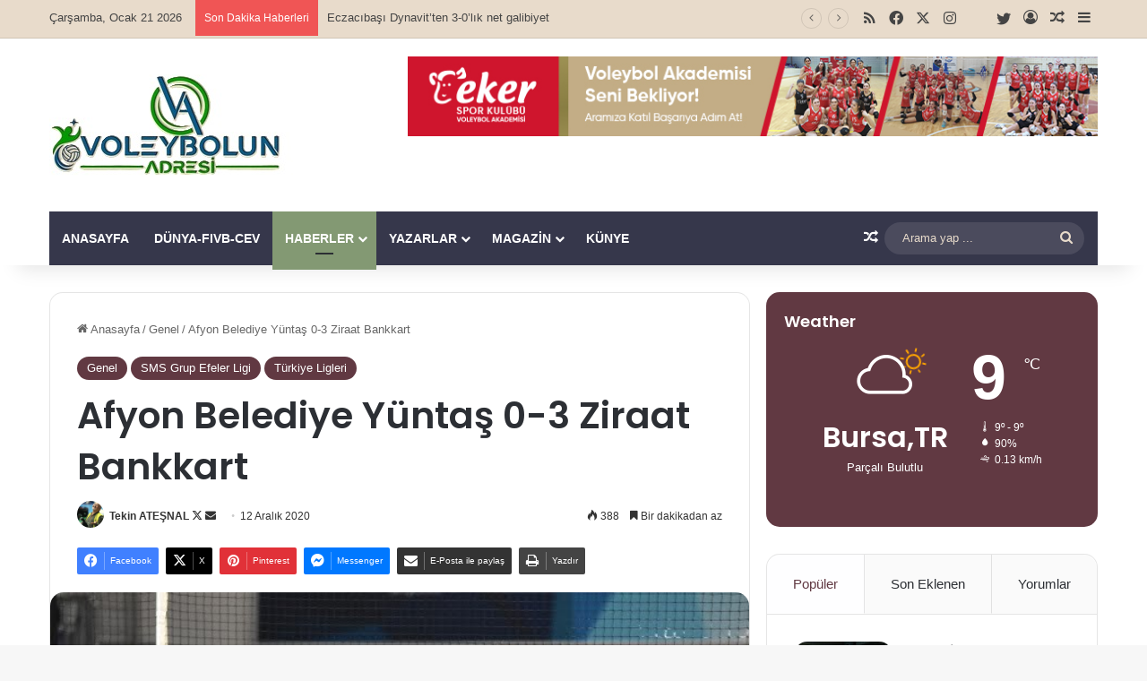

--- FILE ---
content_type: text/html; charset=UTF-8
request_url: https://www.voleybolunadresi.com/afyon-belediye-yuntas-0-3-ziraat-bankkart/
body_size: 26434
content:
<!DOCTYPE html>
<html lang="tr" class="" data-skin="light" prefix="og: http://ogp.me/ns#">
<head>
	<meta charset="UTF-8" />
	<link rel="profile" href="https://gmpg.org/xfn/11" />
	<title>Afyon Belediye Yüntaş 0-3 Ziraat Bankkart &#8211; VoleybolunAdresi.com</title>

<meta http-equiv='x-dns-prefetch-control' content='on'>
<link rel='dns-prefetch' href='//cdnjs.cloudflare.com' />
<link rel='dns-prefetch' href='//ajax.googleapis.com' />
<link rel='dns-prefetch' href='//fonts.googleapis.com' />
<link rel='dns-prefetch' href='//fonts.gstatic.com' />
<link rel='dns-prefetch' href='//s.gravatar.com' />
<link rel='dns-prefetch' href='//www.google-analytics.com' />
<link rel='preload' as='script' href='https://ajax.googleapis.com/ajax/libs/webfont/1/webfont.js'>
<meta name='robots' content='max-image-preview:large' />
	<style>img:is([sizes="auto" i], [sizes^="auto," i]) { contain-intrinsic-size: 3000px 1500px }</style>
	<link rel="alternate" type="application/rss+xml" title="VoleybolunAdresi.com &raquo; akışı" href="https://www.voleybolunadresi.com/feed/" />
<link rel="alternate" type="application/rss+xml" title="VoleybolunAdresi.com &raquo; yorum akışı" href="https://www.voleybolunadresi.com/comments/feed/" />
<link rel="alternate" type="application/rss+xml" title="VoleybolunAdresi.com &raquo; Afyon Belediye Yüntaş 0-3 Ziraat Bankkart yorum akışı" href="https://www.voleybolunadresi.com/afyon-belediye-yuntas-0-3-ziraat-bankkart/feed/" />

		<style type="text/css">
			:root{				
			--tie-preset-gradient-1: linear-gradient(135deg, rgba(6, 147, 227, 1) 0%, rgb(155, 81, 224) 100%);
			--tie-preset-gradient-2: linear-gradient(135deg, rgb(122, 220, 180) 0%, rgb(0, 208, 130) 100%);
			--tie-preset-gradient-3: linear-gradient(135deg, rgba(252, 185, 0, 1) 0%, rgba(255, 105, 0, 1) 100%);
			--tie-preset-gradient-4: linear-gradient(135deg, rgba(255, 105, 0, 1) 0%, rgb(207, 46, 46) 100%);
			--tie-preset-gradient-5: linear-gradient(135deg, rgb(238, 238, 238) 0%, rgb(169, 184, 195) 100%);
			--tie-preset-gradient-6: linear-gradient(135deg, rgb(74, 234, 220) 0%, rgb(151, 120, 209) 20%, rgb(207, 42, 186) 40%, rgb(238, 44, 130) 60%, rgb(251, 105, 98) 80%, rgb(254, 248, 76) 100%);
			--tie-preset-gradient-7: linear-gradient(135deg, rgb(255, 206, 236) 0%, rgb(152, 150, 240) 100%);
			--tie-preset-gradient-8: linear-gradient(135deg, rgb(254, 205, 165) 0%, rgb(254, 45, 45) 50%, rgb(107, 0, 62) 100%);
			--tie-preset-gradient-9: linear-gradient(135deg, rgb(255, 203, 112) 0%, rgb(199, 81, 192) 50%, rgb(65, 88, 208) 100%);
			--tie-preset-gradient-10: linear-gradient(135deg, rgb(255, 245, 203) 0%, rgb(182, 227, 212) 50%, rgb(51, 167, 181) 100%);
			--tie-preset-gradient-11: linear-gradient(135deg, rgb(202, 248, 128) 0%, rgb(113, 206, 126) 100%);
			--tie-preset-gradient-12: linear-gradient(135deg, rgb(2, 3, 129) 0%, rgb(40, 116, 252) 100%);
			--tie-preset-gradient-13: linear-gradient(135deg, #4D34FA, #ad34fa);
			--tie-preset-gradient-14: linear-gradient(135deg, #0057FF, #31B5FF);
			--tie-preset-gradient-15: linear-gradient(135deg, #FF007A, #FF81BD);
			--tie-preset-gradient-16: linear-gradient(135deg, #14111E, #4B4462);
			--tie-preset-gradient-17: linear-gradient(135deg, #F32758, #FFC581);

			
					--main-nav-background: #1f2024;
					--main-nav-secondry-background: rgba(0,0,0,0.2);
					--main-nav-primary-color: #0088ff;
					--main-nav-contrast-primary-color: #FFFFFF;
					--main-nav-text-color: #FFFFFF;
					--main-nav-secondry-text-color: rgba(225,255,255,0.5);
					--main-nav-main-border-color: rgba(255,255,255,0.07);
					--main-nav-secondry-border-color: rgba(255,255,255,0.04);
				
			}
		</style>
	
<meta property="og:title" content="Afyon Belediye Yüntaş 0-3 Ziraat Bankkart - VoleybolunAdresi.com" />
<meta property="og:type" content="article" />
<meta property="og:description" content="Efeler Ligi 21. Hafta mücadelesinde Ziraat Bankkart, Afyon Belediye Yüntaş’ın konuğu oldu. Veysel Er" />
<meta property="og:url" content="https://www.voleybolunadresi.com/afyon-belediye-yuntas-0-3-ziraat-bankkart/" />
<meta property="og:site_name" content="VoleybolunAdresi.com" />
<meta property="og:image" content="https://www.voleybolunadresi.com/wp-content/uploads/2020/12/MMK_0735.jpg" />
<meta name="viewport" content="width=device-width, initial-scale=1.0" /><script type="text/javascript">
/* <![CDATA[ */
window._wpemojiSettings = {"baseUrl":"https:\/\/s.w.org\/images\/core\/emoji\/16.0.1\/72x72\/","ext":".png","svgUrl":"https:\/\/s.w.org\/images\/core\/emoji\/16.0.1\/svg\/","svgExt":".svg","source":{"concatemoji":"https:\/\/www.voleybolunadresi.com\/wp-includes\/js\/wp-emoji-release.min.js?ver=6.8.3"}};
/*! This file is auto-generated */
!function(s,n){var o,i,e;function c(e){try{var t={supportTests:e,timestamp:(new Date).valueOf()};sessionStorage.setItem(o,JSON.stringify(t))}catch(e){}}function p(e,t,n){e.clearRect(0,0,e.canvas.width,e.canvas.height),e.fillText(t,0,0);var t=new Uint32Array(e.getImageData(0,0,e.canvas.width,e.canvas.height).data),a=(e.clearRect(0,0,e.canvas.width,e.canvas.height),e.fillText(n,0,0),new Uint32Array(e.getImageData(0,0,e.canvas.width,e.canvas.height).data));return t.every(function(e,t){return e===a[t]})}function u(e,t){e.clearRect(0,0,e.canvas.width,e.canvas.height),e.fillText(t,0,0);for(var n=e.getImageData(16,16,1,1),a=0;a<n.data.length;a++)if(0!==n.data[a])return!1;return!0}function f(e,t,n,a){switch(t){case"flag":return n(e,"\ud83c\udff3\ufe0f\u200d\u26a7\ufe0f","\ud83c\udff3\ufe0f\u200b\u26a7\ufe0f")?!1:!n(e,"\ud83c\udde8\ud83c\uddf6","\ud83c\udde8\u200b\ud83c\uddf6")&&!n(e,"\ud83c\udff4\udb40\udc67\udb40\udc62\udb40\udc65\udb40\udc6e\udb40\udc67\udb40\udc7f","\ud83c\udff4\u200b\udb40\udc67\u200b\udb40\udc62\u200b\udb40\udc65\u200b\udb40\udc6e\u200b\udb40\udc67\u200b\udb40\udc7f");case"emoji":return!a(e,"\ud83e\udedf")}return!1}function g(e,t,n,a){var r="undefined"!=typeof WorkerGlobalScope&&self instanceof WorkerGlobalScope?new OffscreenCanvas(300,150):s.createElement("canvas"),o=r.getContext("2d",{willReadFrequently:!0}),i=(o.textBaseline="top",o.font="600 32px Arial",{});return e.forEach(function(e){i[e]=t(o,e,n,a)}),i}function t(e){var t=s.createElement("script");t.src=e,t.defer=!0,s.head.appendChild(t)}"undefined"!=typeof Promise&&(o="wpEmojiSettingsSupports",i=["flag","emoji"],n.supports={everything:!0,everythingExceptFlag:!0},e=new Promise(function(e){s.addEventListener("DOMContentLoaded",e,{once:!0})}),new Promise(function(t){var n=function(){try{var e=JSON.parse(sessionStorage.getItem(o));if("object"==typeof e&&"number"==typeof e.timestamp&&(new Date).valueOf()<e.timestamp+604800&&"object"==typeof e.supportTests)return e.supportTests}catch(e){}return null}();if(!n){if("undefined"!=typeof Worker&&"undefined"!=typeof OffscreenCanvas&&"undefined"!=typeof URL&&URL.createObjectURL&&"undefined"!=typeof Blob)try{var e="postMessage("+g.toString()+"("+[JSON.stringify(i),f.toString(),p.toString(),u.toString()].join(",")+"));",a=new Blob([e],{type:"text/javascript"}),r=new Worker(URL.createObjectURL(a),{name:"wpTestEmojiSupports"});return void(r.onmessage=function(e){c(n=e.data),r.terminate(),t(n)})}catch(e){}c(n=g(i,f,p,u))}t(n)}).then(function(e){for(var t in e)n.supports[t]=e[t],n.supports.everything=n.supports.everything&&n.supports[t],"flag"!==t&&(n.supports.everythingExceptFlag=n.supports.everythingExceptFlag&&n.supports[t]);n.supports.everythingExceptFlag=n.supports.everythingExceptFlag&&!n.supports.flag,n.DOMReady=!1,n.readyCallback=function(){n.DOMReady=!0}}).then(function(){return e}).then(function(){var e;n.supports.everything||(n.readyCallback(),(e=n.source||{}).concatemoji?t(e.concatemoji):e.wpemoji&&e.twemoji&&(t(e.twemoji),t(e.wpemoji)))}))}((window,document),window._wpemojiSettings);
/* ]]> */
</script>
<link rel='stylesheet' id='arqam-style-css' href='https://www.voleybolunadresi.com/wp-content/plugins/arqam/assets/style.css?ver=6.8.3' type='text/css' media='all' />
<style id='wp-emoji-styles-inline-css' type='text/css'>

	img.wp-smiley, img.emoji {
		display: inline !important;
		border: none !important;
		box-shadow: none !important;
		height: 1em !important;
		width: 1em !important;
		margin: 0 0.07em !important;
		vertical-align: -0.1em !important;
		background: none !important;
		padding: 0 !important;
	}
</style>
<link rel='stylesheet' id='wp-block-library-css' href='https://www.voleybolunadresi.com/wp-includes/css/dist/block-library/style.min.css?ver=6.8.3' type='text/css' media='all' />
<style id='wp-block-library-theme-inline-css' type='text/css'>
.wp-block-audio :where(figcaption){color:#555;font-size:13px;text-align:center}.is-dark-theme .wp-block-audio :where(figcaption){color:#ffffffa6}.wp-block-audio{margin:0 0 1em}.wp-block-code{border:1px solid #ccc;border-radius:4px;font-family:Menlo,Consolas,monaco,monospace;padding:.8em 1em}.wp-block-embed :where(figcaption){color:#555;font-size:13px;text-align:center}.is-dark-theme .wp-block-embed :where(figcaption){color:#ffffffa6}.wp-block-embed{margin:0 0 1em}.blocks-gallery-caption{color:#555;font-size:13px;text-align:center}.is-dark-theme .blocks-gallery-caption{color:#ffffffa6}:root :where(.wp-block-image figcaption){color:#555;font-size:13px;text-align:center}.is-dark-theme :root :where(.wp-block-image figcaption){color:#ffffffa6}.wp-block-image{margin:0 0 1em}.wp-block-pullquote{border-bottom:4px solid;border-top:4px solid;color:currentColor;margin-bottom:1.75em}.wp-block-pullquote cite,.wp-block-pullquote footer,.wp-block-pullquote__citation{color:currentColor;font-size:.8125em;font-style:normal;text-transform:uppercase}.wp-block-quote{border-left:.25em solid;margin:0 0 1.75em;padding-left:1em}.wp-block-quote cite,.wp-block-quote footer{color:currentColor;font-size:.8125em;font-style:normal;position:relative}.wp-block-quote:where(.has-text-align-right){border-left:none;border-right:.25em solid;padding-left:0;padding-right:1em}.wp-block-quote:where(.has-text-align-center){border:none;padding-left:0}.wp-block-quote.is-large,.wp-block-quote.is-style-large,.wp-block-quote:where(.is-style-plain){border:none}.wp-block-search .wp-block-search__label{font-weight:700}.wp-block-search__button{border:1px solid #ccc;padding:.375em .625em}:where(.wp-block-group.has-background){padding:1.25em 2.375em}.wp-block-separator.has-css-opacity{opacity:.4}.wp-block-separator{border:none;border-bottom:2px solid;margin-left:auto;margin-right:auto}.wp-block-separator.has-alpha-channel-opacity{opacity:1}.wp-block-separator:not(.is-style-wide):not(.is-style-dots){width:100px}.wp-block-separator.has-background:not(.is-style-dots){border-bottom:none;height:1px}.wp-block-separator.has-background:not(.is-style-wide):not(.is-style-dots){height:2px}.wp-block-table{margin:0 0 1em}.wp-block-table td,.wp-block-table th{word-break:normal}.wp-block-table :where(figcaption){color:#555;font-size:13px;text-align:center}.is-dark-theme .wp-block-table :where(figcaption){color:#ffffffa6}.wp-block-video :where(figcaption){color:#555;font-size:13px;text-align:center}.is-dark-theme .wp-block-video :where(figcaption){color:#ffffffa6}.wp-block-video{margin:0 0 1em}:root :where(.wp-block-template-part.has-background){margin-bottom:0;margin-top:0;padding:1.25em 2.375em}
</style>
<style id='classic-theme-styles-inline-css' type='text/css'>
/*! This file is auto-generated */
.wp-block-button__link{color:#fff;background-color:#32373c;border-radius:9999px;box-shadow:none;text-decoration:none;padding:calc(.667em + 2px) calc(1.333em + 2px);font-size:1.125em}.wp-block-file__button{background:#32373c;color:#fff;text-decoration:none}
</style>
<style id='global-styles-inline-css' type='text/css'>
:root{--wp--preset--aspect-ratio--square: 1;--wp--preset--aspect-ratio--4-3: 4/3;--wp--preset--aspect-ratio--3-4: 3/4;--wp--preset--aspect-ratio--3-2: 3/2;--wp--preset--aspect-ratio--2-3: 2/3;--wp--preset--aspect-ratio--16-9: 16/9;--wp--preset--aspect-ratio--9-16: 9/16;--wp--preset--color--black: #000000;--wp--preset--color--cyan-bluish-gray: #abb8c3;--wp--preset--color--white: #ffffff;--wp--preset--color--pale-pink: #f78da7;--wp--preset--color--vivid-red: #cf2e2e;--wp--preset--color--luminous-vivid-orange: #ff6900;--wp--preset--color--luminous-vivid-amber: #fcb900;--wp--preset--color--light-green-cyan: #7bdcb5;--wp--preset--color--vivid-green-cyan: #00d084;--wp--preset--color--pale-cyan-blue: #8ed1fc;--wp--preset--color--vivid-cyan-blue: #0693e3;--wp--preset--color--vivid-purple: #9b51e0;--wp--preset--color--global-color: #613942;--wp--preset--gradient--vivid-cyan-blue-to-vivid-purple: linear-gradient(135deg,rgba(6,147,227,1) 0%,rgb(155,81,224) 100%);--wp--preset--gradient--light-green-cyan-to-vivid-green-cyan: linear-gradient(135deg,rgb(122,220,180) 0%,rgb(0,208,130) 100%);--wp--preset--gradient--luminous-vivid-amber-to-luminous-vivid-orange: linear-gradient(135deg,rgba(252,185,0,1) 0%,rgba(255,105,0,1) 100%);--wp--preset--gradient--luminous-vivid-orange-to-vivid-red: linear-gradient(135deg,rgba(255,105,0,1) 0%,rgb(207,46,46) 100%);--wp--preset--gradient--very-light-gray-to-cyan-bluish-gray: linear-gradient(135deg,rgb(238,238,238) 0%,rgb(169,184,195) 100%);--wp--preset--gradient--cool-to-warm-spectrum: linear-gradient(135deg,rgb(74,234,220) 0%,rgb(151,120,209) 20%,rgb(207,42,186) 40%,rgb(238,44,130) 60%,rgb(251,105,98) 80%,rgb(254,248,76) 100%);--wp--preset--gradient--blush-light-purple: linear-gradient(135deg,rgb(255,206,236) 0%,rgb(152,150,240) 100%);--wp--preset--gradient--blush-bordeaux: linear-gradient(135deg,rgb(254,205,165) 0%,rgb(254,45,45) 50%,rgb(107,0,62) 100%);--wp--preset--gradient--luminous-dusk: linear-gradient(135deg,rgb(255,203,112) 0%,rgb(199,81,192) 50%,rgb(65,88,208) 100%);--wp--preset--gradient--pale-ocean: linear-gradient(135deg,rgb(255,245,203) 0%,rgb(182,227,212) 50%,rgb(51,167,181) 100%);--wp--preset--gradient--electric-grass: linear-gradient(135deg,rgb(202,248,128) 0%,rgb(113,206,126) 100%);--wp--preset--gradient--midnight: linear-gradient(135deg,rgb(2,3,129) 0%,rgb(40,116,252) 100%);--wp--preset--font-size--small: 13px;--wp--preset--font-size--medium: 20px;--wp--preset--font-size--large: 36px;--wp--preset--font-size--x-large: 42px;--wp--preset--spacing--20: 0.44rem;--wp--preset--spacing--30: 0.67rem;--wp--preset--spacing--40: 1rem;--wp--preset--spacing--50: 1.5rem;--wp--preset--spacing--60: 2.25rem;--wp--preset--spacing--70: 3.38rem;--wp--preset--spacing--80: 5.06rem;--wp--preset--shadow--natural: 6px 6px 9px rgba(0, 0, 0, 0.2);--wp--preset--shadow--deep: 12px 12px 50px rgba(0, 0, 0, 0.4);--wp--preset--shadow--sharp: 6px 6px 0px rgba(0, 0, 0, 0.2);--wp--preset--shadow--outlined: 6px 6px 0px -3px rgba(255, 255, 255, 1), 6px 6px rgba(0, 0, 0, 1);--wp--preset--shadow--crisp: 6px 6px 0px rgba(0, 0, 0, 1);}:where(.is-layout-flex){gap: 0.5em;}:where(.is-layout-grid){gap: 0.5em;}body .is-layout-flex{display: flex;}.is-layout-flex{flex-wrap: wrap;align-items: center;}.is-layout-flex > :is(*, div){margin: 0;}body .is-layout-grid{display: grid;}.is-layout-grid > :is(*, div){margin: 0;}:where(.wp-block-columns.is-layout-flex){gap: 2em;}:where(.wp-block-columns.is-layout-grid){gap: 2em;}:where(.wp-block-post-template.is-layout-flex){gap: 1.25em;}:where(.wp-block-post-template.is-layout-grid){gap: 1.25em;}.has-black-color{color: var(--wp--preset--color--black) !important;}.has-cyan-bluish-gray-color{color: var(--wp--preset--color--cyan-bluish-gray) !important;}.has-white-color{color: var(--wp--preset--color--white) !important;}.has-pale-pink-color{color: var(--wp--preset--color--pale-pink) !important;}.has-vivid-red-color{color: var(--wp--preset--color--vivid-red) !important;}.has-luminous-vivid-orange-color{color: var(--wp--preset--color--luminous-vivid-orange) !important;}.has-luminous-vivid-amber-color{color: var(--wp--preset--color--luminous-vivid-amber) !important;}.has-light-green-cyan-color{color: var(--wp--preset--color--light-green-cyan) !important;}.has-vivid-green-cyan-color{color: var(--wp--preset--color--vivid-green-cyan) !important;}.has-pale-cyan-blue-color{color: var(--wp--preset--color--pale-cyan-blue) !important;}.has-vivid-cyan-blue-color{color: var(--wp--preset--color--vivid-cyan-blue) !important;}.has-vivid-purple-color{color: var(--wp--preset--color--vivid-purple) !important;}.has-black-background-color{background-color: var(--wp--preset--color--black) !important;}.has-cyan-bluish-gray-background-color{background-color: var(--wp--preset--color--cyan-bluish-gray) !important;}.has-white-background-color{background-color: var(--wp--preset--color--white) !important;}.has-pale-pink-background-color{background-color: var(--wp--preset--color--pale-pink) !important;}.has-vivid-red-background-color{background-color: var(--wp--preset--color--vivid-red) !important;}.has-luminous-vivid-orange-background-color{background-color: var(--wp--preset--color--luminous-vivid-orange) !important;}.has-luminous-vivid-amber-background-color{background-color: var(--wp--preset--color--luminous-vivid-amber) !important;}.has-light-green-cyan-background-color{background-color: var(--wp--preset--color--light-green-cyan) !important;}.has-vivid-green-cyan-background-color{background-color: var(--wp--preset--color--vivid-green-cyan) !important;}.has-pale-cyan-blue-background-color{background-color: var(--wp--preset--color--pale-cyan-blue) !important;}.has-vivid-cyan-blue-background-color{background-color: var(--wp--preset--color--vivid-cyan-blue) !important;}.has-vivid-purple-background-color{background-color: var(--wp--preset--color--vivid-purple) !important;}.has-black-border-color{border-color: var(--wp--preset--color--black) !important;}.has-cyan-bluish-gray-border-color{border-color: var(--wp--preset--color--cyan-bluish-gray) !important;}.has-white-border-color{border-color: var(--wp--preset--color--white) !important;}.has-pale-pink-border-color{border-color: var(--wp--preset--color--pale-pink) !important;}.has-vivid-red-border-color{border-color: var(--wp--preset--color--vivid-red) !important;}.has-luminous-vivid-orange-border-color{border-color: var(--wp--preset--color--luminous-vivid-orange) !important;}.has-luminous-vivid-amber-border-color{border-color: var(--wp--preset--color--luminous-vivid-amber) !important;}.has-light-green-cyan-border-color{border-color: var(--wp--preset--color--light-green-cyan) !important;}.has-vivid-green-cyan-border-color{border-color: var(--wp--preset--color--vivid-green-cyan) !important;}.has-pale-cyan-blue-border-color{border-color: var(--wp--preset--color--pale-cyan-blue) !important;}.has-vivid-cyan-blue-border-color{border-color: var(--wp--preset--color--vivid-cyan-blue) !important;}.has-vivid-purple-border-color{border-color: var(--wp--preset--color--vivid-purple) !important;}.has-vivid-cyan-blue-to-vivid-purple-gradient-background{background: var(--wp--preset--gradient--vivid-cyan-blue-to-vivid-purple) !important;}.has-light-green-cyan-to-vivid-green-cyan-gradient-background{background: var(--wp--preset--gradient--light-green-cyan-to-vivid-green-cyan) !important;}.has-luminous-vivid-amber-to-luminous-vivid-orange-gradient-background{background: var(--wp--preset--gradient--luminous-vivid-amber-to-luminous-vivid-orange) !important;}.has-luminous-vivid-orange-to-vivid-red-gradient-background{background: var(--wp--preset--gradient--luminous-vivid-orange-to-vivid-red) !important;}.has-very-light-gray-to-cyan-bluish-gray-gradient-background{background: var(--wp--preset--gradient--very-light-gray-to-cyan-bluish-gray) !important;}.has-cool-to-warm-spectrum-gradient-background{background: var(--wp--preset--gradient--cool-to-warm-spectrum) !important;}.has-blush-light-purple-gradient-background{background: var(--wp--preset--gradient--blush-light-purple) !important;}.has-blush-bordeaux-gradient-background{background: var(--wp--preset--gradient--blush-bordeaux) !important;}.has-luminous-dusk-gradient-background{background: var(--wp--preset--gradient--luminous-dusk) !important;}.has-pale-ocean-gradient-background{background: var(--wp--preset--gradient--pale-ocean) !important;}.has-electric-grass-gradient-background{background: var(--wp--preset--gradient--electric-grass) !important;}.has-midnight-gradient-background{background: var(--wp--preset--gradient--midnight) !important;}.has-small-font-size{font-size: var(--wp--preset--font-size--small) !important;}.has-medium-font-size{font-size: var(--wp--preset--font-size--medium) !important;}.has-large-font-size{font-size: var(--wp--preset--font-size--large) !important;}.has-x-large-font-size{font-size: var(--wp--preset--font-size--x-large) !important;}
:where(.wp-block-post-template.is-layout-flex){gap: 1.25em;}:where(.wp-block-post-template.is-layout-grid){gap: 1.25em;}
:where(.wp-block-columns.is-layout-flex){gap: 2em;}:where(.wp-block-columns.is-layout-grid){gap: 2em;}
:root :where(.wp-block-pullquote){font-size: 1.5em;line-height: 1.6;}
</style>
<link rel='stylesheet' id='contact-form-7-css' href='https://www.voleybolunadresi.com/wp-content/plugins/contact-form-7/includes/css/styles.css?ver=6.1.3' type='text/css' media='all' />
<link rel='stylesheet' id='taqyeem-buttons-style-css' href='https://www.voleybolunadresi.com/wp-content/plugins/taqyeem-buttons/assets/style.css?ver=6.8.3' type='text/css' media='all' />
<link rel='stylesheet' id='tie-css-base-css' href='https://www.voleybolunadresi.com/wp-content/themes/jannah/assets/css/base.min.css?ver=7.6.2' type='text/css' media='all' />
<link rel='stylesheet' id='tie-css-styles-css' href='https://www.voleybolunadresi.com/wp-content/themes/jannah/assets/css/style.min.css?ver=7.6.2' type='text/css' media='all' />
<link rel='stylesheet' id='tie-css-widgets-css' href='https://www.voleybolunadresi.com/wp-content/themes/jannah/assets/css/widgets.min.css?ver=7.6.2' type='text/css' media='all' />
<link rel='stylesheet' id='tie-css-helpers-css' href='https://www.voleybolunadresi.com/wp-content/themes/jannah/assets/css/helpers.min.css?ver=7.6.2' type='text/css' media='all' />
<link rel='stylesheet' id='tie-fontawesome5-css' href='https://www.voleybolunadresi.com/wp-content/themes/jannah/assets/css/fontawesome.css?ver=7.6.2' type='text/css' media='all' />
<link rel='stylesheet' id='tie-css-ilightbox-css' href='https://www.voleybolunadresi.com/wp-content/themes/jannah/assets/ilightbox/dark-skin/skin.css?ver=7.6.2' type='text/css' media='all' />
<link rel='stylesheet' id='tie-css-shortcodes-css' href='https://www.voleybolunadresi.com/wp-content/themes/jannah/assets/css/plugins/shortcodes.min.css?ver=7.6.2' type='text/css' media='all' />
<link rel='stylesheet' id='tie-css-single-css' href='https://www.voleybolunadresi.com/wp-content/themes/jannah/assets/css/single.min.css?ver=7.6.2' type='text/css' media='all' />
<link rel='stylesheet' id='tie-css-print-css' href='https://www.voleybolunadresi.com/wp-content/themes/jannah/assets/css/print.css?ver=7.6.2' type='text/css' media='print' />
<link rel='stylesheet' id='taqyeem-styles-css' href='https://www.voleybolunadresi.com/wp-content/themes/jannah/assets/css/plugins/taqyeem.min.css?ver=7.6.2' type='text/css' media='all' />
<link rel='stylesheet' id='tie-theme-child-css-css' href='https://www.voleybolunadresi.com/wp-content/themes/jannah-child/style.css?ver=6.8.3' type='text/css' media='all' />
<style id='tie-theme-child-css-inline-css' type='text/css'>
.wf-active .logo-text,.wf-active h1,.wf-active h2,.wf-active h3,.wf-active h4,.wf-active h5,.wf-active h6,.wf-active .the-subtitle{font-family: 'Poppins';}#main-nav .main-menu > ul > li > a{text-transform: uppercase;}:root:root{--brand-color: #613942;--dark-brand-color: #2f0710;--bright-color: #FFFFFF;--base-color: #2c2f34;}#reading-position-indicator{box-shadow: 0 0 10px rgba( 97,57,66,0.7);}:root:root{--brand-color: #613942;--dark-brand-color: #2f0710;--bright-color: #FFFFFF;--base-color: #2c2f34;}#reading-position-indicator{box-shadow: 0 0 10px rgba( 97,57,66,0.7);}#header-notification-bar{background: var( --tie-preset-gradient-13 );}#header-notification-bar{--tie-buttons-color: #FFFFFF;--tie-buttons-border-color: #FFFFFF;--tie-buttons-hover-color: #e1e1e1;--tie-buttons-hover-text: #000000;}#header-notification-bar{--tie-buttons-text: #000000;}#top-nav,#top-nav .sub-menu,#top-nav .comp-sub-menu,#top-nav .ticker-content,#top-nav .ticker-swipe,.top-nav-boxed #top-nav .topbar-wrapper,.top-nav-dark .top-menu ul,#autocomplete-suggestions.search-in-top-nav{background-color : #e8dbcb;}#top-nav *,#autocomplete-suggestions.search-in-top-nav{border-color: rgba( #000000,0.08);}#top-nav .icon-basecloud-bg:after{color: #e8dbcb;}#top-nav a:not(:hover),#top-nav input,#top-nav #search-submit,#top-nav .fa-spinner,#top-nav .dropdown-social-icons li a span,#top-nav .components > li .social-link:not(:hover) span,#autocomplete-suggestions.search-in-top-nav a{color: #444444;}#top-nav input::-moz-placeholder{color: #444444;}#top-nav input:-moz-placeholder{color: #444444;}#top-nav input:-ms-input-placeholder{color: #444444;}#top-nav input::-webkit-input-placeholder{color: #444444;}#top-nav,.search-in-top-nav{--tie-buttons-color: #839973;--tie-buttons-border-color: #839973;--tie-buttons-text: #FFFFFF;--tie-buttons-hover-color: #657b55;}#top-nav a:hover,#top-nav .menu li:hover > a,#top-nav .menu > .tie-current-menu > a,#top-nav .components > li:hover > a,#top-nav .components #search-submit:hover,#autocomplete-suggestions.search-in-top-nav .post-title a:hover{color: #839973;}#top-nav,#top-nav .comp-sub-menu,#top-nav .tie-weather-widget{color: #444444;}#autocomplete-suggestions.search-in-top-nav .post-meta,#autocomplete-suggestions.search-in-top-nav .post-meta a:not(:hover){color: rgba( 68,68,68,0.7 );}#top-nav .weather-icon .icon-cloud,#top-nav .weather-icon .icon-basecloud-bg,#top-nav .weather-icon .icon-cloud-behind{color: #444444 !important;}#main-nav .main-menu-wrapper,#main-nav .menu-sub-content,#main-nav .comp-sub-menu,#main-nav ul.cats-vertical li a.is-active,#main-nav ul.cats-vertical li a:hover,#autocomplete-suggestions.search-in-main-nav{background-color: #36374b;}#main-nav{border-width: 0;}#theme-header #main-nav:not(.fixed-nav){bottom: 0;}#main-nav .icon-basecloud-bg:after{color: #36374b;}#autocomplete-suggestions.search-in-main-nav{border-color: rgba(255,255,255,0.07);}.main-nav-boxed #main-nav .main-menu-wrapper{border-width: 0;}#main-nav a:not(:hover),#main-nav a.social-link:not(:hover) span,#main-nav .dropdown-social-icons li a span,#autocomplete-suggestions.search-in-main-nav a{color: #ffffff;}.main-nav,.search-in-main-nav{--main-nav-primary-color: #839973;--tie-buttons-color: #839973;--tie-buttons-border-color: #839973;--tie-buttons-text: #FFFFFF;--tie-buttons-hover-color: #657b55;}#main-nav .mega-links-head:after,#main-nav .cats-horizontal a.is-active,#main-nav .cats-horizontal a:hover,#main-nav .spinner > div{background-color: #839973;}#main-nav .menu ul li:hover > a,#main-nav .menu ul li.current-menu-item:not(.mega-link-column) > a,#main-nav .components a:hover,#main-nav .components > li:hover > a,#main-nav #search-submit:hover,#main-nav .cats-vertical a.is-active,#main-nav .cats-vertical a:hover,#main-nav .mega-menu .post-meta a:hover,#main-nav .mega-menu .post-box-title a:hover,#autocomplete-suggestions.search-in-main-nav a:hover,#main-nav .spinner-circle:after{color: #839973;}#main-nav .menu > li.tie-current-menu > a,#main-nav .menu > li:hover > a,.theme-header #main-nav .mega-menu .cats-horizontal a.is-active,.theme-header #main-nav .mega-menu .cats-horizontal a:hover{color: #FFFFFF;}#main-nav .menu > li.tie-current-menu > a:before,#main-nav .menu > li:hover > a:before{border-top-color: #FFFFFF;}#main-nav,#main-nav input,#main-nav #search-submit,#main-nav .fa-spinner,#main-nav .comp-sub-menu,#main-nav .tie-weather-widget{color: #e8dbcb;}#main-nav input::-moz-placeholder{color: #e8dbcb;}#main-nav input:-moz-placeholder{color: #e8dbcb;}#main-nav input:-ms-input-placeholder{color: #e8dbcb;}#main-nav input::-webkit-input-placeholder{color: #e8dbcb;}#main-nav .mega-menu .post-meta,#main-nav .mega-menu .post-meta a,#autocomplete-suggestions.search-in-main-nav .post-meta{color: rgba(232,219,203,0.6);}#main-nav .weather-icon .icon-cloud,#main-nav .weather-icon .icon-basecloud-bg,#main-nav .weather-icon .icon-cloud-behind{color: #e8dbcb !important;}#footer{background-color: #36374b;}#site-info{background-color: #36374b;}#footer .posts-list-counter .posts-list-items li.widget-post-list:before{border-color: #36374b;}#footer .timeline-widget a .date:before{border-color: rgba(54,55,75,0.8);}#footer .footer-boxed-widget-area,#footer textarea,#footer input:not([type=submit]),#footer select,#footer code,#footer kbd,#footer pre,#footer samp,#footer .show-more-button,#footer .slider-links .tie-slider-nav span,#footer #wp-calendar,#footer #wp-calendar tbody td,#footer #wp-calendar thead th,#footer .widget.buddypress .item-options a{border-color: rgba(255,255,255,0.1);}#footer .social-statistics-widget .white-bg li.social-icons-item a,#footer .widget_tag_cloud .tagcloud a,#footer .latest-tweets-widget .slider-links .tie-slider-nav span,#footer .widget_layered_nav_filters a{border-color: rgba(255,255,255,0.1);}#footer .social-statistics-widget .white-bg li:before{background: rgba(255,255,255,0.1);}.site-footer #wp-calendar tbody td{background: rgba(255,255,255,0.02);}#footer .white-bg .social-icons-item a span.followers span,#footer .circle-three-cols .social-icons-item a .followers-num,#footer .circle-three-cols .social-icons-item a .followers-name{color: rgba(255,255,255,0.8);}#footer .timeline-widget ul:before,#footer .timeline-widget a:not(:hover) .date:before{background-color: #18192d;}#footer,#footer textarea,#footer input:not([type='submit']),#footer select,#footer #wp-calendar tbody,#footer .tie-slider-nav li span:not(:hover),#footer .widget_categories li a:before,#footer .widget_product_categories li a:before,#footer .widget_layered_nav li a:before,#footer .widget_archive li a:before,#footer .widget_nav_menu li a:before,#footer .widget_meta li a:before,#footer .widget_pages li a:before,#footer .widget_recent_entries li a:before,#footer .widget_display_forums li a:before,#footer .widget_display_views li a:before,#footer .widget_rss li a:before,#footer .widget_display_stats dt:before,#footer .subscribe-widget-content h3,#footer .about-author .social-icons a:not(:hover) span{color: #e8dbcb;}#footer post-widget-body .meta-item,#footer .post-meta,#footer .stream-title,#footer.dark-skin .timeline-widget .date,#footer .wp-caption .wp-caption-text,#footer .rss-date{color: rgba(232,219,203,0.7);}#footer input::-moz-placeholder{color: #e8dbcb;}#footer input:-moz-placeholder{color: #e8dbcb;}#footer input:-ms-input-placeholder{color: #e8dbcb;}#footer input::-webkit-input-placeholder{color: #e8dbcb;}.site-footer.dark-skin a:not(:hover){color: #ffffff;}.site-footer.dark-skin a:hover,#footer .stars-rating-active,#footer .twitter-icon-wrap span,.block-head-4.magazine2 #footer .tabs li a{color: #e8dbcb;}#footer .circle_bar{stroke: #e8dbcb;}#footer .widget.buddypress .item-options a.selected,#footer .widget.buddypress .item-options a.loading,#footer .tie-slider-nav span:hover,.block-head-4.magazine2 #footer .tabs{border-color: #e8dbcb;}.magazine2:not(.block-head-4) #footer .tabs a:hover,.magazine2:not(.block-head-4) #footer .tabs .active a,.magazine1 #footer .tabs a:hover,.magazine1 #footer .tabs .active a,.block-head-4.magazine2 #footer .tabs.tabs .active a,.block-head-4.magazine2 #footer .tabs > .active a:before,.block-head-4.magazine2 #footer .tabs > li.active:nth-child(n) a:after,#footer .digital-rating-static,#footer .timeline-widget li a:hover .date:before,#footer #wp-calendar #today,#footer .posts-list-counter .posts-list-items li.widget-post-list:before,#footer .cat-counter span,#footer.dark-skin .the-global-title:after,#footer .button,#footer [type='submit'],#footer .spinner > div,#footer .widget.buddypress .item-options a.selected,#footer .widget.buddypress .item-options a.loading,#footer .tie-slider-nav span:hover,#footer .fullwidth-area .tagcloud a:hover{background-color: #e8dbcb;color: #000000;}.block-head-4.magazine2 #footer .tabs li a:hover{color: #cabdad;}.block-head-4.magazine2 #footer .tabs.tabs .active a:hover,#footer .widget.buddypress .item-options a.selected,#footer .widget.buddypress .item-options a.loading,#footer .tie-slider-nav span:hover{color: #000000 !important;}#footer .button:hover,#footer [type='submit']:hover{background-color: #cabdad;color: #000000;}#site-info,#site-info ul.social-icons li a:not(:hover) span{color: #ffffff;}#footer .site-info a:not(:hover){color: #ffffff;}#footer .site-info a:hover{color: #e8dbcb;}.social-icons-item .custom-link-1-social-icon{background-color: #333 !important;}.social-icons-item .custom-link-1-social-icon span{color: #333;}.social-icons-item .custom-link-1-social-icon.custom-social-img span.social-icon-img{background-image: url('https://www.facebook.com/atesnaltekin');}.social-icons-item .custom-link-2-social-icon{background-color: #333 !important;}.social-icons-item .custom-link-2-social-icon span{color: #333;}.tie-cat-3492,.tie-cat-item-3492 > span{background-color:#e67e22 !important;color:#FFFFFF !important;}.tie-cat-3492:after{border-top-color:#e67e22 !important;}.tie-cat-3492:hover{background-color:#c86004 !important;}.tie-cat-3492:hover:after{border-top-color:#c86004 !important;}.tie-cat-3500,.tie-cat-item-3500 > span{background-color:#2ecc71 !important;color:#FFFFFF !important;}.tie-cat-3500:after{border-top-color:#2ecc71 !important;}.tie-cat-3500:hover{background-color:#10ae53 !important;}.tie-cat-3500:hover:after{border-top-color:#10ae53 !important;}.tie-cat-3504,.tie-cat-item-3504 > span{background-color:#9b59b6 !important;color:#FFFFFF !important;}.tie-cat-3504:after{border-top-color:#9b59b6 !important;}.tie-cat-3504:hover{background-color:#7d3b98 !important;}.tie-cat-3504:hover:after{border-top-color:#7d3b98 !important;}.tie-cat-3506,.tie-cat-item-3506 > span{background-color:#34495e !important;color:#FFFFFF !important;}.tie-cat-3506:after{border-top-color:#34495e !important;}.tie-cat-3506:hover{background-color:#162b40 !important;}.tie-cat-3506:hover:after{border-top-color:#162b40 !important;}.tie-cat-3508,.tie-cat-item-3508 > span{background-color:#795548 !important;color:#FFFFFF !important;}.tie-cat-3508:after{border-top-color:#795548 !important;}.tie-cat-3508:hover{background-color:#5b372a !important;}.tie-cat-3508:hover:after{border-top-color:#5b372a !important;}.tie-cat-3510,.tie-cat-item-3510 > span{background-color:#4CAF50 !important;color:#FFFFFF !important;}.tie-cat-3510:after{border-top-color:#4CAF50 !important;}.tie-cat-3510:hover{background-color:#2e9132 !important;}.tie-cat-3510:hover:after{border-top-color:#2e9132 !important;}.tie-insta-header {margin-bottom: 15px;}.tie-insta-avatar a {width: 70px;height: 70px;display: block;position: relative;float: left;margin-right: 15px;margin-bottom: 15px;}.tie-insta-avatar a:before {content: "";position: absolute;width: calc(100% + 6px);height: calc(100% + 6px);left: -3px;top: -3px;border-radius: 50%;background: #d6249f;background: radial-gradient(circle at 30% 107%,#fdf497 0%,#fdf497 5%,#fd5949 45%,#d6249f 60%,#285AEB 90%);}.tie-insta-avatar a:after {position: absolute;content: "";width: calc(100% + 3px);height: calc(100% + 3px);left: -2px;top: -2px;border-radius: 50%;background: #fff;}.dark-skin .tie-insta-avatar a:after {background: #27292d;}.tie-insta-avatar img {border-radius: 50%;position: relative;z-index: 2;transition: all 0.25s;}.tie-insta-avatar img:hover {box-shadow: 0px 0px 15px 0 #6b54c6;}.tie-insta-info {font-size: 1.3em;font-weight: bold;margin-bottom: 5px;}body .mag-box .breaking,body .social-icons-widget .social-icons-item .social-link,body .widget_product_tag_cloud a,body .widget_tag_cloud a,body .post-tags a,body .widget_layered_nav_filters a,body .post-bottom-meta-title,body .post-bottom-meta a,body .post-cat,body .show-more-button,body #instagram-link.is-expanded .follow-button,body .cat-counter a + span,body .mag-box-options .slider-arrow-nav a,body .main-menu .cats-horizontal li a,body #instagram-link.is-compact,body .pages-numbers a,body .pages-nav-item,body .bp-pagination-links .page-numbers,body .fullwidth-area .widget_tag_cloud .tagcloud a,body ul.breaking-news-nav li.jnt-prev,body ul.breaking-news-nav li.jnt-next,body #tie-popup-search-mobile table.gsc-search-box{border-radius: 35px;}body .mag-box ul.breaking-news-nav li{border: 0 !important;}body #instagram-link.is-compact{padding-right: 40px;padding-left: 40px;}body .post-bottom-meta-title,body .post-bottom-meta a,body .more-link{padding-right: 15px;padding-left: 15px;}body #masonry-grid .container-wrapper .post-thumb img{border-radius: 0px;}body .video-thumbnail,body .review-item,body .review-summary,body .user-rate-wrap,body textarea,body input,body select{border-radius: 5px;}body .post-content-slideshow,body #tie-read-next,body .prev-next-post-nav .post-thumb,body .post-thumb img,body .container-wrapper,body .tie-popup-container .container-wrapper,body .widget,body .tie-grid-slider .grid-item,body .slider-vertical-navigation .slide,body .boxed-slider:not(.tie-grid-slider) .slide,body .buddypress-wrap .activity-list .load-more a,body .buddypress-wrap .activity-list .load-newest a,body .woocommerce .products .product .product-img img,body .woocommerce .products .product .product-img,body .woocommerce .woocommerce-tabs,body .woocommerce div.product .related.products,body .woocommerce div.product .up-sells.products,body .woocommerce .cart_totals,.woocommerce .cross-sells,body .big-thumb-left-box-inner,body .miscellaneous-box .posts-items li:first-child,body .single-big-img,body .masonry-with-spaces .container-wrapper .slide,body .news-gallery-items li .post-thumb,body .scroll-2-box .slide,.magazine1.archive:not(.bbpress) .entry-header-outer,.magazine1.search .entry-header-outer,.magazine1.archive:not(.bbpress) .mag-box .container-wrapper,.magazine1.search .mag-box .container-wrapper,body.magazine1 .entry-header-outer + .mag-box,body .digital-rating-static,body .entry q,body .entry blockquote,body #instagram-link.is-expanded,body.single-post .featured-area,body.post-layout-8 #content,body .footer-boxed-widget-area,body .tie-video-main-slider,body .post-thumb-overlay,body .widget_media_image img,body .stream-item-mag img,body .media-page-layout .post-element{border-radius: 15px;}#subcategories-section .container-wrapper{border-radius: 15px !important;margin-top: 15px !important;border-top-width: 1px !important;}@media (max-width: 767px) {.tie-video-main-slider iframe{border-top-right-radius: 15px;border-top-left-radius: 15px;}}.magazine1.archive:not(.bbpress) .mag-box .container-wrapper,.magazine1.search .mag-box .container-wrapper{margin-top: 15px;border-top-width: 1px;}body .section-wrapper:not(.container-full) .wide-slider-wrapper .slider-main-container,body .section-wrapper:not(.container-full) .wide-slider-three-slids-wrapper{border-radius: 15px;overflow: hidden;}body .wide-slider-nav-wrapper,body .share-buttons-bottom,body .first-post-gradient li:first-child .post-thumb:after,body .scroll-2-box .post-thumb:after{border-bottom-left-radius: 15px;border-bottom-right-radius: 15px;}body .main-menu .menu-sub-content,body .comp-sub-menu{border-bottom-left-radius: 10px;border-bottom-right-radius: 10px;}body.single-post .featured-area{overflow: hidden;}body #check-also-box.check-also-left{border-top-right-radius: 15px;border-bottom-right-radius: 15px;}body #check-also-box.check-also-right{border-top-left-radius: 15px;border-bottom-left-radius: 15px;}body .mag-box .breaking-news-nav li:last-child{border-top-right-radius: 35px;border-bottom-right-radius: 35px;}body .mag-box .breaking-title:before{border-top-left-radius: 35px;border-bottom-left-radius: 35px;}body .tabs li:last-child a,body .full-overlay-title li:not(.no-post-thumb) .block-title-overlay{border-top-right-radius: 15px;}body .center-overlay-title li:not(.no-post-thumb) .block-title-overlay,body .tabs li:first-child a{border-top-left-radius: 15px;}
</style>
<script type="text/javascript" src="https://www.voleybolunadresi.com/wp-includes/js/jquery/jquery.min.js?ver=3.7.1" id="jquery-core-js"></script>
<script type="text/javascript" src="https://www.voleybolunadresi.com/wp-includes/js/jquery/jquery-migrate.min.js?ver=3.4.1" id="jquery-migrate-js"></script>
<link rel="https://api.w.org/" href="https://www.voleybolunadresi.com/wp-json/" /><link rel="alternate" title="JSON" type="application/json" href="https://www.voleybolunadresi.com/wp-json/wp/v2/posts/63330" /><link rel="EditURI" type="application/rsd+xml" title="RSD" href="https://www.voleybolunadresi.com/xmlrpc.php?rsd" />
<meta name="generator" content="WordPress 6.8.3" />
<link rel="canonical" href="https://www.voleybolunadresi.com/afyon-belediye-yuntas-0-3-ziraat-bankkart/" />
<link rel='shortlink' href='https://www.voleybolunadresi.com/?p=63330' />
<link rel="alternate" title="oEmbed (JSON)" type="application/json+oembed" href="https://www.voleybolunadresi.com/wp-json/oembed/1.0/embed?url=https%3A%2F%2Fwww.voleybolunadresi.com%2Fafyon-belediye-yuntas-0-3-ziraat-bankkart%2F" />
<link rel="alternate" title="oEmbed (XML)" type="text/xml+oembed" href="https://www.voleybolunadresi.com/wp-json/oembed/1.0/embed?url=https%3A%2F%2Fwww.voleybolunadresi.com%2Fafyon-belediye-yuntas-0-3-ziraat-bankkart%2F&#038;format=xml" />

		<style type="text/css" media="screen">
			
		</style>
		<script type='text/javascript'>
/* <![CDATA[ */
var taqyeem = {"ajaxurl":"https://www.voleybolunadresi.com/wp-admin/admin-ajax.php" , "your_rating":"Your Rating:"};
/* ]]> */
</script>

 <meta name="description" content="Efeler Ligi 21. Hafta mücadelesinde Ziraat Bankkart, Afyon Belediye Yüntaş’ın konuğu oldu. Veysel Eroğlu Spor Salonunda oynanan mücadeleyi Ziraat Bank" /><meta http-equiv="X-UA-Compatible" content="IE=edge"><!-- Global site tag (gtag.js) - Google Analytics -->
<script async src="https://www.googletagmanager.com/gtag/js?id=UA-129189958-1"></script>
<script>
  window.dataLayer = window.dataLayer || [];
  function gtag(){dataLayer.push(arguments);}
  gtag('js', new Date());

  gtag('config', 'UA-129189958-1');
</script>
<link rel="icon" href="https://www.voleybolunadresi.com/wp-content/uploads/2021/12/favicon.png" sizes="32x32" />
<link rel="icon" href="https://www.voleybolunadresi.com/wp-content/uploads/2021/12/favicon.png" sizes="192x192" />
<link rel="apple-touch-icon" href="https://www.voleybolunadresi.com/wp-content/uploads/2021/12/favicon.png" />
<meta name="msapplication-TileImage" content="https://www.voleybolunadresi.com/wp-content/uploads/2021/12/favicon.png" />
</head>

<body id="tie-body" class="wp-singular post-template-default single single-post postid-63330 single-format-standard wp-theme-jannah wp-child-theme-jannah-child tie-no-js wrapper-has-shadow block-head-1 magazine3 magazine1 is-thumb-overlay-disabled is-desktop is-header-layout-3 has-header-ad sidebar-right has-sidebar post-layout-1 narrow-title-narrow-media has-mobile-share hide_share_post_top hide_share_post_bottom">



<div class="background-overlay">

	<div id="tie-container" class="site tie-container">

		
		<div id="tie-wrapper">
			
<header id="theme-header" class="theme-header header-layout-3 main-nav-dark main-nav-default-dark main-nav-below main-nav-boxed has-stream-item top-nav-active top-nav-light top-nav-default-light top-nav-above has-shadow has-normal-width-logo mobile-header-default mobile-components-row">
	
<nav id="top-nav"  class="has-date-breaking-components top-nav header-nav has-breaking-news" aria-label="İkincil Menü">
	<div class="container">
		<div class="topbar-wrapper">

			
					<div class="topbar-today-date">
						Çarşamba, Ocak 21 2026					</div>
					
			<div class="tie-alignleft">
				
<div class="breaking controls-is-active">

	<span class="breaking-title">
		<span class="tie-icon-bolt breaking-icon" aria-hidden="true"></span>
		<span class="breaking-title-text">Son Dakika Haberleri</span>
	</span>

	<ul id="breaking-news-in-header" class="breaking-news" data-type="reveal" data-arrows="true">

		
							<li class="news-item">
								<a href="https://www.voleybolunadresi.com/eczacibasi-dynavitten-3-0lik-net-galibiyet/">Eczacıbaşı Dynavit’ten 3-0’lık net galibiyet</a>
							</li>

							
							<li class="news-item">
								<a href="https://www.voleybolunadresi.com/halkbank-ankara-2-3-knack-roeselare/">Halkbank Ankara  2 &#8211; 3 Knack Roeselare</a>
							</li>

							
							<li class="news-item">
								<a href="https://www.voleybolunadresi.com/vakifbank-dan-galatasaray-daikine-net-skor-3-0/">VakıfBank&#8217; dan Galatasaray Daikin&#8217;e net skor 3-0</a>
							</li>

							
							<li class="news-item">
								<a href="https://www.voleybolunadresi.com/aydin-buyuksehir-belediyespor-galibiyeti-evinde-yakaladi/">Aydın Büyükşehir Belediyespor galibiyeti evinde yakaladı</a>
							</li>

							
							<li class="news-item">
								<a href="https://www.voleybolunadresi.com/istanbul-derbisinde-soz-fenerbahce-medicana-nin/">İstanbul derbisinde söz Fenerbahçe Medicana&#8217; nın</a>
							</li>

							
							<li class="news-item">
								<a href="https://www.voleybolunadresi.com/kuzeyboru-izmir-deplasmaninda-goztepeye-set-vermedi/">Kuzeyboru, İzmir deplasmanında Göztepe&#8217;ye set vermedi</a>
							</li>

							
							<li class="news-item">
								<a href="https://www.voleybolunadresi.com/eczacibasi-spor-kulubu-gelecege-smac-gelisim-takimlari-turnuvasi-antalyada/">Eczacıbaşı Spor Kulübü Geleceğe Smaç Gelişim Takımları Turnuvası Antalya’da!</a>
							</li>

							
							<li class="news-item">
								<a href="https://www.voleybolunadresi.com/eczacibasi-dynavit-sahasinda-bahcelievler-belediyespor-ile-karsilasacak/">Eczacıbaşı Dynavit sahasında Bahçelievler Belediyespor ile karşılaşacak</a>
							</li>

							
							<li class="news-item">
								<a href="https://www.voleybolunadresi.com/turk-hava-yollari-aras-kargo-galiyetiyle-seriye-devam-ediyor/">Türk Hava Yolları, Aras Kargo galiyetiyle seriye devam ediyor</a>
							</li>

							
							<li class="news-item">
								<a href="https://www.voleybolunadresi.com/nilufer-belediyespor-eker-baskentte-zeren-spor-ile-karsilasti/">Nilüfer Belediyespor Eker, başkentte Zeren Spor ile karşılaştı</a>
							</li>

							
	</ul>
</div><!-- #breaking /-->
			</div><!-- .tie-alignleft /-->

			<div class="tie-alignright">
				<ul class="components"> <li class="social-icons-item"><a class="social-link rss-social-icon" rel="external noopener nofollow" target="_blank" href="https://voleybolunadresi.com/feed/rss/"><span class="tie-social-icon tie-icon-feed"></span><span class="screen-reader-text">RSS</span></a></li><li class="social-icons-item"><a class="social-link facebook-social-icon" rel="external noopener nofollow" target="_blank" href="https://www.facebook.com/atesnaltekin"><span class="tie-social-icon tie-icon-facebook"></span><span class="screen-reader-text">Facebook</span></a></li><li class="social-icons-item"><a class="social-link twitter-social-icon" rel="external noopener nofollow" target="_blank" href="https://www.twitter.com/atesnaltekin"><span class="tie-social-icon tie-icon-twitter"></span><span class="screen-reader-text">X</span></a></li><li class="social-icons-item"><a class="social-link instagram-social-icon" rel="external noopener nofollow" target="_blank" href="http://www.instagram.com/tekinatesnal"><span class="tie-social-icon tie-icon-instagram"></span><span class="screen-reader-text">Instagram</span></a></li><li class="social-icons-item"><a class="social-link social-custom-link custom-link-1-social-icon custom-social-img" rel="external noopener nofollow" target="_blank" href="https://www.facebook.com/atesnaltekin"><span class="tie-social-icon social-icon-img social-icon-img-1"></span><span class="screen-reader-text">Facebook</span></a></li><li class="social-icons-item"><a class="social-link social-custom-link custom-link-2-social-icon" rel="external noopener nofollow" target="_blank" href="https://www.twitter.com/AtesnalTekin"><span class="tie-social-icon fab fa-twitter"></span><span class="screen-reader-text">Twitter</span></a></li> 
	
		<li class=" popup-login-icon menu-item custom-menu-link">
			<a href="#" class="lgoin-btn tie-popup-trigger">
				<span class="tie-icon-author" aria-hidden="true"></span>
				<span class="screen-reader-text">Kayıt Ol</span>			</a>
		</li>

				<li class="random-post-icon menu-item custom-menu-link">
		<a href="/afyon-belediye-yuntas-0-3-ziraat-bankkart/?random-post=1" class="random-post" title="Rastgele Makale" rel="nofollow">
			<span class="tie-icon-random" aria-hidden="true"></span>
			<span class="screen-reader-text">Rastgele Makale</span>
		</a>
	</li>
		<li class="side-aside-nav-icon menu-item custom-menu-link">
		<a href="#">
			<span class="tie-icon-navicon" aria-hidden="true"></span>
			<span class="screen-reader-text">Kenar Bölmesi</span>
		</a>
	</li>
	</ul><!-- Components -->			</div><!-- .tie-alignright /-->

		</div><!-- .topbar-wrapper /-->
	</div><!-- .container /-->
</nav><!-- #top-nav /-->

<div class="container header-container">
	<div class="tie-row logo-row">

		
		<div class="logo-wrapper">
			<div class="tie-col-md-4 logo-container clearfix">
				<div id="mobile-header-components-area_1" class="mobile-header-components"><ul class="components"><li class="mobile-component_menu custom-menu-link"><a href="#" id="mobile-menu-icon" class=""><span class="tie-mobile-menu-icon nav-icon is-layout-1"></span><span class="screen-reader-text">Menü</span></a></li></ul></div>
		<div id="logo" class="image-logo" >

			
			<a title="VoleybolunAdresi.com" href="https://www.voleybolunadresi.com/">
				
				<picture class="tie-logo-default tie-logo-picture">
					
					<source class="tie-logo-source-default tie-logo-source" srcset="https://www.voleybolunadresi.com/wp-content/uploads/2024/12/YESIL-LOGO_03-1.jpg">
					<img class="tie-logo-img-default tie-logo-img" src="https://www.voleybolunadresi.com/wp-content/uploads/2024/12/YESIL-LOGO_03-1.jpg" alt="VoleybolunAdresi.com" width="275" height="113" style="max-height:113px; width: auto;" />
				</picture>
						</a>

			
		</div><!-- #logo /-->

		<div id="mobile-header-components-area_2" class="mobile-header-components"><ul class="components"><li class="mobile-component_search custom-menu-link">
				<a href="#" class="tie-search-trigger-mobile">
					<span class="tie-icon-search tie-search-icon" aria-hidden="true"></span>
					<span class="screen-reader-text">Arama yap ...</span>
				</a>
			</li></ul></div>			</div><!-- .tie-col /-->
		</div><!-- .logo-wrapper /-->

		<div class="tie-col-md-8 stream-item stream-item-top-wrapper"><div class="stream-item-top">
					<a href="https://ekersporkulubu.com/" title="" target="_blank" >
						<img src="https://www.voleybolunadresi.com/wp-content/uploads/2025/12/Eker-Spor-Kulubu-Voleybol-Web-Banner-782x90-1.jpg" alt="" width="728" height="142" />
					</a>
				</div></div><!-- .tie-col /-->
	</div><!-- .tie-row /-->
</div><!-- .container /-->

<div class="main-nav-wrapper">
	<nav id="main-nav" data-skin="search-in-main-nav" class="main-nav header-nav live-search-parent menu-style-default menu-style-solid-bg"  aria-label="Birincil Menü">
		<div class="container">

			<div class="main-menu-wrapper">

				
				<div id="menu-components-wrap">

					
					<div class="main-menu main-menu-wrap">
						<div id="main-nav-menu" class="main-menu header-menu"><ul id="menu-ana-menu" class="menu"><li id="menu-item-23" class="menu-item menu-item-type-custom menu-item-object-custom menu-item-home menu-item-23"><a href="http://www.voleybolunadresi.com/">ANASAYFA</a></li>
<li id="menu-item-69540" class="menu-item menu-item-type-taxonomy menu-item-object-category menu-item-69540"><a href="https://www.voleybolunadresi.com/category/cev/">DÜNYA-FIVB-CEV</a></li>
<li id="menu-item-566" class="menu-item menu-item-type-taxonomy menu-item-object-category current-post-ancestor current-menu-parent current-post-parent menu-item-566 tie-current-menu mega-menu mega-recent-featured mega-menu-posts " data-id="1" ><a href="https://www.voleybolunadresi.com/category/genel/">HABERLER</a>
<div class="mega-menu-block menu-sub-content"  >

<div class="mega-menu-content">
<div class="mega-ajax-content">
</div><!-- .mega-ajax-content -->

</div><!-- .mega-menu-content -->

</div><!-- .mega-menu-block --> 
</li>
<li id="menu-item-281" class="menu-item menu-item-type-taxonomy menu-item-object-category menu-item-281 mega-menu mega-recent-featured mega-menu-posts " data-id="74" ><a href="https://www.voleybolunadresi.com/category/yazarlardan/">YAZARLAR</a>
<div class="mega-menu-block menu-sub-content"  >

<div class="mega-menu-content">
<div class="mega-ajax-content">
</div><!-- .mega-ajax-content -->

</div><!-- .mega-menu-content -->

</div><!-- .mega-menu-block --> 
</li>
<li id="menu-item-1053" class="menu-item menu-item-type-taxonomy menu-item-object-category menu-item-1053 mega-menu mega-recent-featured mega-menu-posts " data-id="96" ><a href="https://www.voleybolunadresi.com/category/voleybol-haberleri/">MAGAZİN</a>
<div class="mega-menu-block menu-sub-content"  >

<div class="mega-menu-content">
<div class="mega-ajax-content">
</div><!-- .mega-ajax-content -->

</div><!-- .mega-menu-content -->

</div><!-- .mega-menu-block --> 
</li>
<li id="menu-item-71602" class="menu-item menu-item-type-post_type menu-item-object-page menu-item-71602"><a href="https://www.voleybolunadresi.com/kunye/">KÜNYE</a></li>
</ul></div>					</div><!-- .main-menu /-->

					<ul class="components">	<li class="random-post-icon menu-item custom-menu-link">
		<a href="/afyon-belediye-yuntas-0-3-ziraat-bankkart/?random-post=1" class="random-post" title="Rastgele Makale" rel="nofollow">
			<span class="tie-icon-random" aria-hidden="true"></span>
			<span class="screen-reader-text">Rastgele Makale</span>
		</a>
	</li>
				<li class="search-bar menu-item custom-menu-link" aria-label="Ara">
				<form method="get" id="search" action="https://www.voleybolunadresi.com/">
					<input id="search-input" class="is-ajax-search"  inputmode="search" type="text" name="s" title="Arama yap ..." placeholder="Arama yap ..." />
					<button id="search-submit" type="submit">
						<span class="tie-icon-search tie-search-icon" aria-hidden="true"></span>
						<span class="screen-reader-text">Arama yap ...</span>
					</button>
				</form>
			</li>
			</ul><!-- Components -->
				</div><!-- #menu-components-wrap /-->
			</div><!-- .main-menu-wrapper /-->
		</div><!-- .container /-->

			</nav><!-- #main-nav /-->
</div><!-- .main-nav-wrapper /-->

</header>

<div id="content" class="site-content container"><div id="main-content-row" class="tie-row main-content-row">

<div class="main-content tie-col-md-8 tie-col-xs-12" role="main">

	
	<article id="the-post" class="container-wrapper post-content tie-standard">

		
<header class="entry-header-outer">

	<nav id="breadcrumb"><a href="https://www.voleybolunadresi.com/"><span class="tie-icon-home" aria-hidden="true"></span> Anasayfa</a><em class="delimiter">/</em><a href="https://www.voleybolunadresi.com/category/genel/">Genel</a><em class="delimiter">/</em><span class="current">Afyon Belediye Yüntaş 0-3 Ziraat Bankkart</span></nav><script type="application/ld+json">{"@context":"http:\/\/schema.org","@type":"BreadcrumbList","@id":"#Breadcrumb","itemListElement":[{"@type":"ListItem","position":1,"item":{"name":"Anasayfa","@id":"https:\/\/www.voleybolunadresi.com\/"}},{"@type":"ListItem","position":2,"item":{"name":"Genel","@id":"https:\/\/www.voleybolunadresi.com\/category\/genel\/"}}]}</script>
	<div class="entry-header">

		<span class="post-cat-wrap"><a class="post-cat tie-cat-1" href="https://www.voleybolunadresi.com/category/genel/">Genel</a><a class="post-cat tie-cat-1248" href="https://www.voleybolunadresi.com/category/efeler-ligi/">SMS Grup Efeler Ligi</a><a class="post-cat tie-cat-75" href="https://www.voleybolunadresi.com/category/turkiye-ligleri/">Türkiye Ligleri</a></span>
		<h1 class="post-title entry-title">
			Afyon Belediye Yüntaş 0-3 Ziraat Bankkart		</h1>

		<div class="single-post-meta post-meta clearfix"><span class="author-meta single-author with-avatars"><span class="meta-item meta-author-wrapper meta-author-2">
						<span class="meta-author-avatar">
							<a href="https://www.voleybolunadresi.com/author/tekinatesnal/"><img alt='Tekin ATEŞNAL fotoğrafı' src='https://secure.gravatar.com/avatar/bdfdba6117c75f4be15ec02b5e5726d9bb0fb754b9673e0c11d63cb6eba95bb9?s=140&#038;d=mm&#038;r=g' srcset='https://secure.gravatar.com/avatar/bdfdba6117c75f4be15ec02b5e5726d9bb0fb754b9673e0c11d63cb6eba95bb9?s=280&#038;d=mm&#038;r=g 2x' class='avatar avatar-140 photo' height='140' width='140' decoding='async'/></a>
						</span>
					<span class="meta-author"><a href="https://www.voleybolunadresi.com/author/tekinatesnal/" class="author-name tie-icon" title="Tekin ATEŞNAL">Tekin ATEŞNAL</a></span>
							<a href="https://twitter.com/AtesnalTekin" class="author-twitter-link" target="_blank" rel="nofollow noopener" title="Follow on X">
								<span class="tie-icon-twitter" aria-hidden="true"></span>
								<span class="screen-reader-text">Follow on X</span>
							</a>
						
						<a href="mailto:tekinatesnal@gmail.com" class="author-email-link" target="_blank" rel="nofollow noopener" title="Bir e-posta göndermek">
							<span class="tie-icon-envelope" aria-hidden="true"></span>
							<span class="screen-reader-text">Bir e-posta göndermek</span>
						</a>
					</span></span><span class="date meta-item tie-icon">12 Aralık 2020</span><div class="tie-alignright"><span class="meta-views meta-item "><span class="tie-icon-fire" aria-hidden="true"></span> 388 </span><span class="meta-reading-time meta-item"><span class="tie-icon-bookmark" aria-hidden="true"></span> Bir dakikadan az</span> </div></div><!-- .post-meta -->	</div><!-- .entry-header /-->

	
	
</header><!-- .entry-header-outer /-->



		<div id="share-buttons-top" class="share-buttons share-buttons-top">
			<div class="share-links  icons-text">
				
				<a href="https://www.facebook.com/sharer.php?u=https://www.voleybolunadresi.com/afyon-belediye-yuntas-0-3-ziraat-bankkart/" rel="external noopener nofollow" title="Facebook" target="_blank" class="facebook-share-btn  large-share-button" data-raw="https://www.facebook.com/sharer.php?u={post_link}">
					<span class="share-btn-icon tie-icon-facebook"></span> <span class="social-text">Facebook</span>
				</a>
				<a href="https://x.com/intent/post?text=Afyon%20Belediye%20Y%C3%BCnta%C5%9F%200-3%20Ziraat%20Bankkart&#038;url=https://www.voleybolunadresi.com/afyon-belediye-yuntas-0-3-ziraat-bankkart/" rel="external noopener nofollow" title="X" target="_blank" class="twitter-share-btn  large-share-button" data-raw="https://x.com/intent/post?text={post_title}&amp;url={post_link}">
					<span class="share-btn-icon tie-icon-twitter"></span> <span class="social-text">X</span>
				</a>
				<a href="https://pinterest.com/pin/create/button/?url=https://www.voleybolunadresi.com/afyon-belediye-yuntas-0-3-ziraat-bankkart/&#038;description=Afyon%20Belediye%20Y%C3%BCnta%C5%9F%200-3%20Ziraat%20Bankkart&#038;media=https://www.voleybolunadresi.com/wp-content/uploads/2020/12/MMK_0735.jpg" rel="external noopener nofollow" title="Pinterest" target="_blank" class="pinterest-share-btn  large-share-button" data-raw="https://pinterest.com/pin/create/button/?url={post_link}&amp;description={post_title}&amp;media={post_img}">
					<span class="share-btn-icon tie-icon-pinterest"></span> <span class="social-text">Pinterest</span>
				</a>
				<a href="fb-messenger://share?app_id=5303202981&display=popup&link=https://www.voleybolunadresi.com/afyon-belediye-yuntas-0-3-ziraat-bankkart/&redirect_uri=https://www.voleybolunadresi.com/afyon-belediye-yuntas-0-3-ziraat-bankkart/" rel="external noopener nofollow" title="Messenger" target="_blank" class="messenger-mob-share-btn messenger-share-btn  large-share-button" data-raw="fb-messenger://share?app_id=5303202981&display=popup&link={post_link}&redirect_uri={post_link}">
					<span class="share-btn-icon tie-icon-messenger"></span> <span class="social-text">Messenger</span>
				</a>
				<a href="https://www.facebook.com/dialog/send?app_id=5303202981&#038;display=popup&#038;link=https://www.voleybolunadresi.com/afyon-belediye-yuntas-0-3-ziraat-bankkart/&#038;redirect_uri=https://www.voleybolunadresi.com/afyon-belediye-yuntas-0-3-ziraat-bankkart/" rel="external noopener nofollow" title="Messenger" target="_blank" class="messenger-desktop-share-btn messenger-share-btn  large-share-button" data-raw="https://www.facebook.com/dialog/send?app_id=5303202981&display=popup&link={post_link}&redirect_uri={post_link}">
					<span class="share-btn-icon tie-icon-messenger"></span> <span class="social-text">Messenger</span>
				</a>
				<a href="https://api.whatsapp.com/send?text=Afyon%20Belediye%20Y%C3%BCnta%C5%9F%200-3%20Ziraat%20Bankkart%20https://www.voleybolunadresi.com/afyon-belediye-yuntas-0-3-ziraat-bankkart/" rel="external noopener nofollow" title="WhatsApp" target="_blank" class="whatsapp-share-btn  large-share-button" data-raw="https://api.whatsapp.com/send?text={post_title}%20{post_link}">
					<span class="share-btn-icon tie-icon-whatsapp"></span> <span class="social-text">WhatsApp</span>
				</a>
				<a href="mailto:?subject=Afyon%20Belediye%20Y%C3%BCnta%C5%9F%200-3%20Ziraat%20Bankkart&#038;body=https://www.voleybolunadresi.com/afyon-belediye-yuntas-0-3-ziraat-bankkart/" rel="external noopener nofollow" title="E-Posta ile paylaş" target="_blank" class="email-share-btn  large-share-button" data-raw="mailto:?subject={post_title}&amp;body={post_link}">
					<span class="share-btn-icon tie-icon-envelope"></span> <span class="social-text">E-Posta ile paylaş</span>
				</a>
				<a href="#" rel="external noopener nofollow" title="Yazdır" target="_blank" class="print-share-btn  large-share-button" data-raw="#">
					<span class="share-btn-icon tie-icon-print"></span> <span class="social-text">Yazdır</span>
				</a>			</div><!-- .share-links /-->
		</div><!-- .share-buttons /-->

		<div  class="featured-area"><div class="featured-area-inner"><figure class="single-featured-image"><img width="640" height="426" src="https://www.voleybolunadresi.com/wp-content/uploads/2020/12/MMK_0735.jpg" class="attachment-jannah-image-post size-jannah-image-post wp-post-image" alt="" data-main-img="1" decoding="async" fetchpriority="high" srcset="https://www.voleybolunadresi.com/wp-content/uploads/2020/12/MMK_0735.jpg 640w, https://www.voleybolunadresi.com/wp-content/uploads/2020/12/MMK_0735-300x200.jpg 300w" sizes="(max-width: 640px) 100vw, 640px" /></figure></div></div>
		<div class="entry-content entry clearfix">

			
			
<p>Efeler Ligi 21. Hafta mücadelesinde Ziraat Bankkart, Afyon Belediye Yüntaş’ın konuğu oldu. Veysel Eroğlu Spor Salonunda oynanan mücadeleyi Ziraat Bankkart 3-0 kazandı. Karşılaşmanın setleri; 28-30, 23-25, 15-25 Ziraat Bankkart lehine sonuçlandı.</p>



<p>Ziraat’li Efeler almış olduğu üst üste 7 galibiyetle puanını 26’ya yükseltti. Mücadelede Wouter Ter Maat 22 sayı ile maçın en çok skor üreten oyuncusu oldu.</p>



<p>SALON: Veysel Eroğlu Spor Salonu<br>HAKEMLER: Sadettin Deneri – Serap Kuka</p>



<p>SETLER: 28-30, 23-25, 15-25<br>SÜRE: 1 saat 46 dakika</p>



<p>AFYON BELEDİYE YÜNTAŞ: Cristian Poglajen, Cansın Ogbai Enaboifo, Berk Yılmaz, Görkem Sertel, Gavilian Alfonso ( Alperay Demirciler (L) Hasan Balcıoğlu, Fatih Urun)</p><div class="stream-item stream-item-in-post stream-item-inline-post aligncenter">
					<a href="https://ekersporkulubu.com/" title="" target="_blank" >
						<img decoding="async" src="https://www.voleybolunadresi.com/wp-content/uploads/2025/12/Eker-Spor-Kulubu-Voleybol-Web-Banner-782x90-1.jpg" alt="" width="728" height="91" />
					</a>
				</div>



<p>ZİRAAT BANKKART: Martin Atanasov, Wouter Ter Maat, Van Garderen, Bedirhan Bülbül, Muhammet Ertuğrul, Arslan Ekşi (Berkay Bayraktar(L) Halil İbrahim Yücel, Emin Gök, Burakhan Tosun)</p>



<figure class="wp-block-image size-large"><img loading="lazy" decoding="async" width="640" height="400" src="https://www.voleybolunadresi.com/wp-content/uploads/2020/12/MMK_0815.jpg" alt="" class="wp-image-63331" srcset="https://www.voleybolunadresi.com/wp-content/uploads/2020/12/MMK_0815.jpg 640w, https://www.voleybolunadresi.com/wp-content/uploads/2020/12/MMK_0815-300x188.jpg 300w" sizes="auto, (max-width: 640px) 100vw, 640px" /></figure>
</p>
			<div class="stream-item stream-item-below-post-content"><div class="stream-item-size" style=""><script language="javascript" src="https://track.adform.net/adfscript/?bn=86712399;gdpr=${GDPR};gdpr_consent=${GDPR_CONSENT_50}"></script>
<noscript>
<a href="https://track.adform.net/C/?bn=86712399;C=0;gdpr=${GDPR};gdpr_consent=${GDPR_CONSENT_50}" target="_blank">
<img src="https://track.adform.net/adfserve/?bn=86712399;srctype=4;gdpr=${GDPR};gdpr_consent=${GDPR_CONSENT_50};ord=[timestamp]" border="0" width="782" height="90" alt=""/>
</a>
</noscript>
</div></div><div class="post-bottom-meta post-bottom-tags post-tags-modern"><div class="post-bottom-meta-title"><span class="tie-icon-tags" aria-hidden="true"></span> Etiketler</div><span class="tagcloud"><a href="https://www.voleybolunadresi.com/tag/afyon-belediye-yuntas/" rel="tag">Afyon Belediye Yüntaş</a> <a href="https://www.voleybolunadresi.com/tag/haberler/" rel="tag">haberler</a> <a href="https://www.voleybolunadresi.com/tag/ziraat-bankkart/" rel="tag">Ziraat Bankkart</a></span></div>
		</div><!-- .entry-content /-->

				<div id="post-extra-info">
			<div class="theiaStickySidebar">
				<div class="single-post-meta post-meta clearfix"><span class="author-meta single-author with-avatars"><span class="meta-item meta-author-wrapper meta-author-2">
						<span class="meta-author-avatar">
							<a href="https://www.voleybolunadresi.com/author/tekinatesnal/"><img alt='Tekin ATEŞNAL fotoğrafı' src='https://secure.gravatar.com/avatar/bdfdba6117c75f4be15ec02b5e5726d9bb0fb754b9673e0c11d63cb6eba95bb9?s=140&#038;d=mm&#038;r=g' srcset='https://secure.gravatar.com/avatar/bdfdba6117c75f4be15ec02b5e5726d9bb0fb754b9673e0c11d63cb6eba95bb9?s=280&#038;d=mm&#038;r=g 2x' class='avatar avatar-140 photo' height='140' width='140' loading='lazy' decoding='async'/></a>
						</span>
					<span class="meta-author"><a href="https://www.voleybolunadresi.com/author/tekinatesnal/" class="author-name tie-icon" title="Tekin ATEŞNAL">Tekin ATEŞNAL</a></span>
							<a href="https://twitter.com/AtesnalTekin" class="author-twitter-link" target="_blank" rel="nofollow noopener" title="Follow on X">
								<span class="tie-icon-twitter" aria-hidden="true"></span>
								<span class="screen-reader-text">Follow on X</span>
							</a>
						
						<a href="mailto:tekinatesnal@gmail.com" class="author-email-link" target="_blank" rel="nofollow noopener" title="Bir e-posta göndermek">
							<span class="tie-icon-envelope" aria-hidden="true"></span>
							<span class="screen-reader-text">Bir e-posta göndermek</span>
						</a>
					</span></span><span class="date meta-item tie-icon">12 Aralık 2020</span><div class="tie-alignright"><span class="meta-views meta-item "><span class="tie-icon-fire" aria-hidden="true"></span> 388 </span><span class="meta-reading-time meta-item"><span class="tie-icon-bookmark" aria-hidden="true"></span> Bir dakikadan az</span> </div></div><!-- .post-meta -->

		<div id="share-buttons-top" class="share-buttons share-buttons-top">
			<div class="share-links  icons-text">
				
				<a href="https://www.facebook.com/sharer.php?u=https://www.voleybolunadresi.com/afyon-belediye-yuntas-0-3-ziraat-bankkart/" rel="external noopener nofollow" title="Facebook" target="_blank" class="facebook-share-btn  large-share-button" data-raw="https://www.facebook.com/sharer.php?u={post_link}">
					<span class="share-btn-icon tie-icon-facebook"></span> <span class="social-text">Facebook</span>
				</a>
				<a href="https://x.com/intent/post?text=Afyon%20Belediye%20Y%C3%BCnta%C5%9F%200-3%20Ziraat%20Bankkart&#038;url=https://www.voleybolunadresi.com/afyon-belediye-yuntas-0-3-ziraat-bankkart/" rel="external noopener nofollow" title="X" target="_blank" class="twitter-share-btn  large-share-button" data-raw="https://x.com/intent/post?text={post_title}&amp;url={post_link}">
					<span class="share-btn-icon tie-icon-twitter"></span> <span class="social-text">X</span>
				</a>
				<a href="https://pinterest.com/pin/create/button/?url=https://www.voleybolunadresi.com/afyon-belediye-yuntas-0-3-ziraat-bankkart/&#038;description=Afyon%20Belediye%20Y%C3%BCnta%C5%9F%200-3%20Ziraat%20Bankkart&#038;media=https://www.voleybolunadresi.com/wp-content/uploads/2020/12/MMK_0735.jpg" rel="external noopener nofollow" title="Pinterest" target="_blank" class="pinterest-share-btn  large-share-button" data-raw="https://pinterest.com/pin/create/button/?url={post_link}&amp;description={post_title}&amp;media={post_img}">
					<span class="share-btn-icon tie-icon-pinterest"></span> <span class="social-text">Pinterest</span>
				</a>
				<a href="fb-messenger://share?app_id=5303202981&display=popup&link=https://www.voleybolunadresi.com/afyon-belediye-yuntas-0-3-ziraat-bankkart/&redirect_uri=https://www.voleybolunadresi.com/afyon-belediye-yuntas-0-3-ziraat-bankkart/" rel="external noopener nofollow" title="Messenger" target="_blank" class="messenger-mob-share-btn messenger-share-btn  large-share-button" data-raw="fb-messenger://share?app_id=5303202981&display=popup&link={post_link}&redirect_uri={post_link}">
					<span class="share-btn-icon tie-icon-messenger"></span> <span class="social-text">Messenger</span>
				</a>
				<a href="https://www.facebook.com/dialog/send?app_id=5303202981&#038;display=popup&#038;link=https://www.voleybolunadresi.com/afyon-belediye-yuntas-0-3-ziraat-bankkart/&#038;redirect_uri=https://www.voleybolunadresi.com/afyon-belediye-yuntas-0-3-ziraat-bankkart/" rel="external noopener nofollow" title="Messenger" target="_blank" class="messenger-desktop-share-btn messenger-share-btn  large-share-button" data-raw="https://www.facebook.com/dialog/send?app_id=5303202981&display=popup&link={post_link}&redirect_uri={post_link}">
					<span class="share-btn-icon tie-icon-messenger"></span> <span class="social-text">Messenger</span>
				</a>
				<a href="https://api.whatsapp.com/send?text=Afyon%20Belediye%20Y%C3%BCnta%C5%9F%200-3%20Ziraat%20Bankkart%20https://www.voleybolunadresi.com/afyon-belediye-yuntas-0-3-ziraat-bankkart/" rel="external noopener nofollow" title="WhatsApp" target="_blank" class="whatsapp-share-btn  large-share-button" data-raw="https://api.whatsapp.com/send?text={post_title}%20{post_link}">
					<span class="share-btn-icon tie-icon-whatsapp"></span> <span class="social-text">WhatsApp</span>
				</a>
				<a href="mailto:?subject=Afyon%20Belediye%20Y%C3%BCnta%C5%9F%200-3%20Ziraat%20Bankkart&#038;body=https://www.voleybolunadresi.com/afyon-belediye-yuntas-0-3-ziraat-bankkart/" rel="external noopener nofollow" title="E-Posta ile paylaş" target="_blank" class="email-share-btn  large-share-button" data-raw="mailto:?subject={post_title}&amp;body={post_link}">
					<span class="share-btn-icon tie-icon-envelope"></span> <span class="social-text">E-Posta ile paylaş</span>
				</a>
				<a href="#" rel="external noopener nofollow" title="Yazdır" target="_blank" class="print-share-btn  large-share-button" data-raw="#">
					<span class="share-btn-icon tie-icon-print"></span> <span class="social-text">Yazdır</span>
				</a>			</div><!-- .share-links /-->
		</div><!-- .share-buttons /-->

					</div>
		</div>

		<div class="clearfix"></div>
		<script id="tie-schema-json" type="application/ld+json">{"@context":"http:\/\/schema.org","@type":"Article","dateCreated":"2020-12-12T18:26:54+00:00","datePublished":"2020-12-12T18:26:54+00:00","dateModified":"2020-12-12T18:26:55+00:00","headline":"Afyon Belediye Y\u00fcnta\u015f 0-3 Ziraat Bankkart","name":"Afyon Belediye Y\u00fcnta\u015f 0-3 Ziraat Bankkart","keywords":"Afyon Belediye Y\u00fcnta\u015f,haberler,Ziraat Bankkart","url":"https:\/\/www.voleybolunadresi.com\/afyon-belediye-yuntas-0-3-ziraat-bankkart\/","description":"Efeler Ligi 21. Hafta m\u00fccadelesinde Ziraat Bankkart, Afyon Belediye Y\u00fcnta\u015f\u2019\u0131n konu\u011fu oldu. Veysel Ero\u011flu Spor Salonunda oynanan m\u00fccadeleyi Ziraat Bankkart 3-0 kazand\u0131. Kar\u015f\u0131la\u015fman\u0131n setleri; 28-30, 23","copyrightYear":"2020","articleSection":"Genel,SMS Grup Efeler Ligi,T\u00fcrkiye Ligleri","articleBody":"\nEfeler Ligi 21. Hafta m\u00fccadelesinde Ziraat Bankkart, Afyon Belediye Y\u00fcnta\u015f\u2019\u0131n konu\u011fu oldu. Veysel Ero\u011flu Spor Salonunda oynanan m\u00fccadeleyi Ziraat Bankkart 3-0 kazand\u0131. Kar\u015f\u0131la\u015fman\u0131n setleri; 28-30, 23-25, 15-25 Ziraat Bankkart lehine sonu\u00e7land\u0131.\n\n\n\nZiraat\u2019li Efeler alm\u0131\u015f oldu\u011fu \u00fcst \u00fcste 7 galibiyetle puan\u0131n\u0131 26\u2019ya y\u00fckseltti. M\u00fccadelede Wouter Ter Maat 22 say\u0131 ile ma\u00e7\u0131n en \u00e7ok skor \u00fcreten oyuncusu oldu.\n\n\n\nSALON: Veysel Ero\u011flu Spor SalonuHAKEMLER: Sadettin Deneri \u2013 Serap Kuka\n\n\n\nSETLER: 28-30, 23-25, 15-25S\u00dcRE: 1 saat 46 dakika\n\n\n\nAFYON BELED\u0130YE Y\u00dcNTA\u015e: Cristian Poglajen, Cans\u0131n Ogbai Enaboifo, Berk Y\u0131lmaz, G\u00f6rkem Sertel, Gavilian Alfonso ( Alperay Demirciler (L) Hasan Balc\u0131o\u011flu, Fatih Urun)\n\n\n\nZ\u0130RAAT BANKKART: Martin Atanasov, Wouter Ter Maat, Van Garderen, Bedirhan B\u00fclb\u00fcl, Muhammet Ertu\u011frul, Arslan Ek\u015fi (Berkay Bayraktar(L) Halil \u0130brahim Y\u00fccel, Emin G\u00f6k, Burakhan Tosun)\n\n\n\n\n","publisher":{"@id":"#Publisher","@type":"Organization","name":"VoleybolunAdresi.com","logo":{"@type":"ImageObject","url":"https:\/\/www.voleybolunadresi.com\/wp-content\/uploads\/2024\/12\/YESIL-LOGO_03-1.jpg"},"sameAs":["https:\/\/voleybolunadresi.com\/feed\/rss\/","https:\/\/www.facebook.com\/atesnaltekin","https:\/\/www.twitter.com\/atesnaltekin","http:\/\/www.instagram.com\/tekinatesnal"]},"sourceOrganization":{"@id":"#Publisher"},"copyrightHolder":{"@id":"#Publisher"},"mainEntityOfPage":{"@type":"WebPage","@id":"https:\/\/www.voleybolunadresi.com\/afyon-belediye-yuntas-0-3-ziraat-bankkart\/","breadcrumb":{"@id":"#Breadcrumb"}},"author":{"@type":"Person","name":"Tekin ATE\u015eNAL","url":"https:\/\/www.voleybolunadresi.com\/author\/tekinatesnal\/"},"image":{"@type":"ImageObject","url":"https:\/\/www.voleybolunadresi.com\/wp-content\/uploads\/2020\/12\/MMK_0735.jpg","width":1200,"height":426}}</script>

		<div id="share-buttons-bottom" class="share-buttons share-buttons-bottom">
			<div class="share-links  icons-text">
										<div class="share-title">
							<span class="tie-icon-share" aria-hidden="true"></span>
							<span> Paylaş</span>
						</div>
						
				<a href="https://www.facebook.com/sharer.php?u=https://www.voleybolunadresi.com/afyon-belediye-yuntas-0-3-ziraat-bankkart/" rel="external noopener nofollow" title="Facebook" target="_blank" class="facebook-share-btn  large-share-button" data-raw="https://www.facebook.com/sharer.php?u={post_link}">
					<span class="share-btn-icon tie-icon-facebook"></span> <span class="social-text">Facebook</span>
				</a>
				<a href="https://x.com/intent/post?text=Afyon%20Belediye%20Y%C3%BCnta%C5%9F%200-3%20Ziraat%20Bankkart&#038;url=https://www.voleybolunadresi.com/afyon-belediye-yuntas-0-3-ziraat-bankkart/" rel="external noopener nofollow" title="X" target="_blank" class="twitter-share-btn  large-share-button" data-raw="https://x.com/intent/post?text={post_title}&amp;url={post_link}">
					<span class="share-btn-icon tie-icon-twitter"></span> <span class="social-text">X</span>
				</a>
				<a href="https://pinterest.com/pin/create/button/?url=https://www.voleybolunadresi.com/afyon-belediye-yuntas-0-3-ziraat-bankkart/&#038;description=Afyon%20Belediye%20Y%C3%BCnta%C5%9F%200-3%20Ziraat%20Bankkart&#038;media=https://www.voleybolunadresi.com/wp-content/uploads/2020/12/MMK_0735.jpg" rel="external noopener nofollow" title="Pinterest" target="_blank" class="pinterest-share-btn  large-share-button" data-raw="https://pinterest.com/pin/create/button/?url={post_link}&amp;description={post_title}&amp;media={post_img}">
					<span class="share-btn-icon tie-icon-pinterest"></span> <span class="social-text">Pinterest</span>
				</a>
				<a href="https://getpocket.com/save?title=Afyon%20Belediye%20Y%C3%BCnta%C5%9F%200-3%20Ziraat%20Bankkart&#038;url=https://www.voleybolunadresi.com/afyon-belediye-yuntas-0-3-ziraat-bankkart/" rel="external noopener nofollow" title="Pocket" target="_blank" class="pocket-share-btn  large-share-button" data-raw="https://getpocket.com/save?title={post_title}&amp;url={post_link}">
					<span class="share-btn-icon tie-icon-get-pocket"></span> <span class="social-text">Pocket</span>
				</a>
				<a href="https://web.skype.com/share?url=https://www.voleybolunadresi.com/afyon-belediye-yuntas-0-3-ziraat-bankkart/&#038;text=Afyon%20Belediye%20Y%C3%BCnta%C5%9F%200-3%20Ziraat%20Bankkart" rel="external noopener nofollow" title="Skype" target="_blank" class="skype-share-btn  large-share-button" data-raw="https://web.skype.com/share?url={post_link}&text={post_title}">
					<span class="share-btn-icon tie-icon-skype"></span> <span class="social-text">Skype</span>
				</a>
				<a href="fb-messenger://share?app_id=5303202981&display=popup&link=https://www.voleybolunadresi.com/afyon-belediye-yuntas-0-3-ziraat-bankkart/&redirect_uri=https://www.voleybolunadresi.com/afyon-belediye-yuntas-0-3-ziraat-bankkart/" rel="external noopener nofollow" title="Messenger" target="_blank" class="messenger-mob-share-btn messenger-share-btn  large-share-button" data-raw="fb-messenger://share?app_id=5303202981&display=popup&link={post_link}&redirect_uri={post_link}">
					<span class="share-btn-icon tie-icon-messenger"></span> <span class="social-text">Messenger</span>
				</a>
				<a href="https://www.facebook.com/dialog/send?app_id=5303202981&#038;display=popup&#038;link=https://www.voleybolunadresi.com/afyon-belediye-yuntas-0-3-ziraat-bankkart/&#038;redirect_uri=https://www.voleybolunadresi.com/afyon-belediye-yuntas-0-3-ziraat-bankkart/" rel="external noopener nofollow" title="Messenger" target="_blank" class="messenger-desktop-share-btn messenger-share-btn  large-share-button" data-raw="https://www.facebook.com/dialog/send?app_id=5303202981&display=popup&link={post_link}&redirect_uri={post_link}">
					<span class="share-btn-icon tie-icon-messenger"></span> <span class="social-text">Messenger</span>
				</a>
				<a href="https://api.whatsapp.com/send?text=Afyon%20Belediye%20Y%C3%BCnta%C5%9F%200-3%20Ziraat%20Bankkart%20https://www.voleybolunadresi.com/afyon-belediye-yuntas-0-3-ziraat-bankkart/" rel="external noopener nofollow" title="WhatsApp" target="_blank" class="whatsapp-share-btn  large-share-button" data-raw="https://api.whatsapp.com/send?text={post_title}%20{post_link}">
					<span class="share-btn-icon tie-icon-whatsapp"></span> <span class="social-text">WhatsApp</span>
				</a>
				<a href="mailto:?subject=Afyon%20Belediye%20Y%C3%BCnta%C5%9F%200-3%20Ziraat%20Bankkart&#038;body=https://www.voleybolunadresi.com/afyon-belediye-yuntas-0-3-ziraat-bankkart/" rel="external noopener nofollow" title="E-Posta ile paylaş" target="_blank" class="email-share-btn  large-share-button" data-raw="mailto:?subject={post_title}&amp;body={post_link}">
					<span class="share-btn-icon tie-icon-envelope"></span> <span class="social-text">E-Posta ile paylaş</span>
				</a>
				<a href="#" rel="external noopener nofollow" title="Yazdır" target="_blank" class="print-share-btn  large-share-button" data-raw="#">
					<span class="share-btn-icon tie-icon-print"></span> <span class="social-text">Yazdır</span>
				</a>			</div><!-- .share-links /-->
		</div><!-- .share-buttons /-->

		
	</article><!-- #the-post /-->

	
	<div class="post-components">

		
		<div class="about-author container-wrapper about-author-2">

								<div class="author-avatar">
						<a href="https://www.voleybolunadresi.com/author/tekinatesnal/">
							<img alt='Tekin ATEŞNAL fotoğrafı' src='https://secure.gravatar.com/avatar/bdfdba6117c75f4be15ec02b5e5726d9bb0fb754b9673e0c11d63cb6eba95bb9?s=180&#038;d=mm&#038;r=g' srcset='https://secure.gravatar.com/avatar/bdfdba6117c75f4be15ec02b5e5726d9bb0fb754b9673e0c11d63cb6eba95bb9?s=360&#038;d=mm&#038;r=g 2x' class='avatar avatar-180 photo' height='180' width='180' loading='lazy' decoding='async'/>						</a>
					</div><!-- .author-avatar /-->
					
			<div class="author-info">

											<h3 class="author-name"><a href="https://www.voleybolunadresi.com/author/tekinatesnal/">Tekin ATEŞNAL</a></h3>
						
				<div class="author-bio">
									</div><!-- .author-bio /-->

				<ul class="social-icons">
								<li class="social-icons-item">
									<a href="http://www.voleybolunadresi.com" rel="external noopener nofollow" target="_blank" class="social-link url-social-icon">
										<span class="tie-icon-home" aria-hidden="true"></span>
										<span class="screen-reader-text">Web sitesi</span>
									</a>
								</li>
							
								<li class="social-icons-item">
									<a href="https://www.facebook.com/atesnal" rel="external noopener nofollow" target="_blank" class="social-link facebook-social-icon">
										<span class="tie-icon-facebook" aria-hidden="true"></span>
										<span class="screen-reader-text">Facebook</span>
									</a>
								</li>
							
								<li class="social-icons-item">
									<a href="https://twitter.com/AtesnalTekin" rel="external noopener nofollow" target="_blank" class="social-link twitter-social-icon">
										<span class="tie-icon-twitter" aria-hidden="true"></span>
										<span class="screen-reader-text">X</span>
									</a>
								</li>
							
								<li class="social-icons-item">
									<a href="https://www.instagram.com/tekinatesnal/" rel="external noopener nofollow" target="_blank" class="social-link instagram-social-icon">
										<span class="tie-icon-instagram" aria-hidden="true"></span>
										<span class="screen-reader-text">Instagram</span>
									</a>
								</li>
							</ul>			</div><!-- .author-info /-->
			<div class="clearfix"></div>
		</div><!-- .about-author /-->
		<div class="prev-next-post-nav container-wrapper media-overlay">
			<div class="tie-col-xs-6 prev-post">
				<a href="https://www.voleybolunadresi.com/sigorta-shop-kalecik-belediye-haftayi-uc-puanla-kapatti/" style="background-image: url(https://www.voleybolunadresi.com/wp-content/uploads/2020/12/Sigorta-Shop-Kalecik-Bld_6.jpg)" class="post-thumb" rel="prev">
					<div class="post-thumb-overlay-wrap">
						<div class="post-thumb-overlay">
							<span class="tie-icon tie-media-icon"></span>
							<span class="screen-reader-text">Sigorta Shop Kalecik Belediye haftayı üç puanla kapattı</span>
						</div>
					</div>
				</a>

				<a href="https://www.voleybolunadresi.com/sigorta-shop-kalecik-belediye-haftayi-uc-puanla-kapatti/" rel="prev">
					<h3 class="post-title">Sigorta Shop Kalecik Belediye haftayı üç puanla kapattı</h3>
				</a>
			</div>

			
			<div class="tie-col-xs-6 next-post">
				<a href="https://www.voleybolunadresi.com/eczacibasi-vitra-can-genclik-kale-sporu-3-0-maglup-etti/" style="background-image: url(https://www.voleybolunadresi.com/wp-content/uploads/2020/12/IMG_7949.jpg)" class="post-thumb" rel="next">
					<div class="post-thumb-overlay-wrap">
						<div class="post-thumb-overlay">
							<span class="tie-icon tie-media-icon"></span>
							<span class="screen-reader-text">Eczacıbaşı VitrA, Çan Gençlik Kale Spor’u 3-0 mağlup etti.</span>
						</div>
					</div>
				</a>

				<a href="https://www.voleybolunadresi.com/eczacibasi-vitra-can-genclik-kale-sporu-3-0-maglup-etti/" rel="next">
					<h3 class="post-title">Eczacıbaşı VitrA, Çan Gençlik Kale Spor’u 3-0 mağlup etti.</h3>
				</a>
			</div>

			</div><!-- .prev-next-post-nav /-->
	

				<div id="related-posts" class="container-wrapper has-extra-post">

					<div class="mag-box-title the-global-title">
						<h3>İlgili Makaleler</h3>
					</div>

					<div class="related-posts-list">

					
							<div class="related-item tie-standard">

								
			<a aria-label="Eczacıbaşı Dynavit’ten 3-0’lık net galibiyet" href="https://www.voleybolunadresi.com/eczacibasi-dynavitten-3-0lik-net-galibiyet/" class="post-thumb"><img width="390" height="220" src="https://www.voleybolunadresi.com/wp-content/uploads/2026/01/Eczacibasi-Dynavit_Victory-2-1-390x220.jpg" class="attachment-jannah-image-large size-jannah-image-large wp-post-image" alt="" decoding="async" loading="lazy" /></a>
								<h3 class="post-title"><a href="https://www.voleybolunadresi.com/eczacibasi-dynavitten-3-0lik-net-galibiyet/">Eczacıbaşı Dynavit’ten 3-0’lık net galibiyet</a></h3>

								<div class="post-meta clearfix"><span class="date meta-item tie-icon">3 saat önce</span></div><!-- .post-meta -->							</div><!-- .related-item /-->

						
							<div class="related-item tie-standard">

								
			<a aria-label="Halkbank Ankara  2 &#8211; 3 Knack Roeselare" href="https://www.voleybolunadresi.com/halkbank-ankara-2-3-knack-roeselare/" class="post-thumb"><img width="390" height="220" src="https://www.voleybolunadresi.com/wp-content/uploads/2026/01/maC01_12-390x220.jpg" class="attachment-jannah-image-large size-jannah-image-large wp-post-image" alt="" decoding="async" loading="lazy" /></a>
								<h3 class="post-title"><a href="https://www.voleybolunadresi.com/halkbank-ankara-2-3-knack-roeselare/">Halkbank Ankara  2 &#8211; 3 Knack Roeselare</a></h3>

								<div class="post-meta clearfix"><span class="date meta-item tie-icon">3 saat önce</span></div><!-- .post-meta -->							</div><!-- .related-item /-->

						
							<div class="related-item tie-standard">

								
			<a aria-label="VakıfBank&#8217; dan Galatasaray Daikin&#8217;e net skor 3-0" href="https://www.voleybolunadresi.com/vakifbank-dan-galatasaray-daikine-net-skor-3-0/" class="post-thumb"><img width="390" height="220" src="https://www.voleybolunadresi.com/wp-content/uploads/2026/01/GS-VAKIFBANK_03-390x220.jpeg" class="attachment-jannah-image-large size-jannah-image-large wp-post-image" alt="" decoding="async" loading="lazy" /></a>
								<h3 class="post-title"><a href="https://www.voleybolunadresi.com/vakifbank-dan-galatasaray-daikine-net-skor-3-0/">VakıfBank&#8217; dan Galatasaray Daikin&#8217;e net skor 3-0</a></h3>

								<div class="post-meta clearfix"><span class="date meta-item tie-icon">4 saat önce</span></div><!-- .post-meta -->							</div><!-- .related-item /-->

						
							<div class="related-item tie-standard">

								
			<a aria-label="Aydın Büyükşehir Belediyespor galibiyeti evinde yakaladı" href="https://www.voleybolunadresi.com/aydin-buyuksehir-belediyespor-galibiyeti-evinde-yakaladi/" class="post-thumb"><img width="390" height="220" src="https://www.voleybolunadresi.com/wp-content/uploads/2026/01/AYDIN-BBSK_011-390x220.jpg" class="attachment-jannah-image-large size-jannah-image-large wp-post-image" alt="" decoding="async" loading="lazy" /></a>
								<h3 class="post-title"><a href="https://www.voleybolunadresi.com/aydin-buyuksehir-belediyespor-galibiyeti-evinde-yakaladi/">Aydın Büyükşehir Belediyespor galibiyeti evinde yakaladı</a></h3>

								<div class="post-meta clearfix"><span class="date meta-item tie-icon">21 saat önce</span></div><!-- .post-meta -->							</div><!-- .related-item /-->

						
					</div><!-- .related-posts-list /-->
				</div><!-- #related-posts /-->

			
	</div><!-- .post-components /-->

	
</div><!-- .main-content -->


	<div id="check-also-box" class="container-wrapper check-also-right">

		<div class="widget-title the-global-title">
			<div class="the-subtitle">Göz Atın</div>

			<a href="#" id="check-also-close" class="remove">
				<span class="screen-reader-text">Kapalı</span>
			</a>
		</div>

		<div class="widget posts-list-big-first has-first-big-post">
			<ul class="posts-list-items">

			
<li class="widget-single-post-item widget-post-list tie-standard">
			<div class="post-widget-thumbnail">
			
			<a aria-label="Aydın Büyükşehir Belediyespor galibiyeti evinde yakaladı" href="https://www.voleybolunadresi.com/aydin-buyuksehir-belediyespor-galibiyeti-evinde-yakaladi/" class="post-thumb"><span class="post-cat-wrap"><span class="post-cat tie-cat-1">Genel</span></span><img width="390" height="220" src="https://www.voleybolunadresi.com/wp-content/uploads/2026/01/AYDIN-BBSK_011-390x220.jpg" class="attachment-jannah-image-large size-jannah-image-large wp-post-image" alt="" decoding="async" loading="lazy" /></a>		</div><!-- post-alignleft /-->
	
	<div class="post-widget-body ">
		<a class="post-title the-subtitle" href="https://www.voleybolunadresi.com/aydin-buyuksehir-belediyespor-galibiyeti-evinde-yakaladi/">Aydın Büyükşehir Belediyespor galibiyeti evinde yakaladı</a>
		<div class="post-meta">
			<span class="date meta-item tie-icon">21 saat önce</span>		</div>
	</div>
</li>

			</ul><!-- .related-posts-list /-->
		</div>
	</div><!-- #related-posts /-->

	
	<aside class="sidebar tie-col-md-4 tie-col-xs-12 normal-side is-sticky" aria-label="Birincil Kenar Çubuğu">
		<div class="theiaStickySidebar">
			<div id="tie-weather-widget-1" class="widget tie-weather-widget"><div class="widget-title the-global-title"><div class="the-subtitle">Weather<span class="widget-title-icon tie-icon"></span></div></div>
				<div id="tie-weather-bursatr" class="weather-wrap is-animated">

					<div class="weather-icon-and-city">
						
					<div class="weather-icon">
						<div class="icon-cloud"></div>
						<div class="icon-cloud-behind"></div>
						<div class="icon-basecloud-bg"></div>
						<div class="icon-sun-animi"></div>
					</div>
										<div class="weather-name the-subtitle">Bursa,TR</div>
						<div class="weather-desc">Parçalı Bulutlu</div>
					</div>

					<div class="weather-todays-stats">

						<div class="weather-current-temp">
							9							<sup>&#x2103;</sup>
						</div>

						<div class="weather-more-todays-stats">

													<div class="weather_highlow">
								<span aria-hidden="true" class="tie-icon-thermometer-half"></span> 9&ordm; - 9&ordm;
							</div>
						
							<div class="weather_humidty">
								<span aria-hidden="true" class="tie-icon-raindrop"></span>
								<span class="screen-reader-text"></span> 90%
							</div>

							<div class="weather_wind">
								<span aria-hidden="true" class="tie-icon-wind"></span>
								<span class="screen-reader-text"></span> 0.13 km/h</div>
						</div>
					</div> <!-- /.weather-todays-stats -->

											<div class="weather-forecast small-weather-icons weather_days_5">
													</div><!-- /.weather-forecast -->
					
				</div> <!-- /.weather-wrap -->

				<div class="clearfix"></div></div><!-- .widget /-->
			<div id="widget_tabs-1" class="container-wrapper tabs-container-wrapper tabs-container-4">
				<div class="widget tabs-widget">
					<div class="widget-container">
						<div class="tabs-widget">
							<div class="tabs-wrapper">

								<ul class="tabs">
									<li><a href="#widget_tabs-1-popular">Popüler</a></li><li><a href="#widget_tabs-1-recent">Son Eklenen</a></li><li><a href="#widget_tabs-1-comments">Yorumlar</a></li>								</ul>

								
											<div id="widget_tabs-1-popular" class="tab-content tab-content-popular">
												<ul class="tab-content-elements">
													
<li class="widget-single-post-item widget-post-list tie-standard">
			<div class="post-widget-thumbnail">
			
			<a aria-label="Mustafa Alpaslan: &#8220;Axa Sigorta Efeler Ligi’nde mücadele etmeye hak kazanan Türşad ve Hatayspor takımlarını kutluyorum&#8221;" href="https://www.voleybolunadresi.com/mustafa-alpaslan-axa-sigorta-efeler-liginde-mucadele-etmeye-hak-kazanan-tursad-ve-hatayspor-takimlarini-kutluyorum/" class="post-thumb"><img width="220" height="150" src="https://www.voleybolunadresi.com/wp-content/uploads/2022/04/MUSTAFA-ALPASLAN-KUPA_01-220x150.jpeg" class="attachment-jannah-image-small size-jannah-image-small tie-small-image wp-post-image" alt="" decoding="async" loading="lazy" /></a>		</div>
	
	<div class="post-widget-body ">
		<a class="post-title the-subtitle" href="https://www.voleybolunadresi.com/mustafa-alpaslan-axa-sigorta-efeler-liginde-mucadele-etmeye-hak-kazanan-tursad-ve-hatayspor-takimlarini-kutluyorum/">Mustafa Alpaslan: &#8220;Axa Sigorta Efeler Ligi’nde mücadele etmeye hak kazanan Türşad ve Hatayspor takımlarını kutluyorum&#8221;</a>
		<div class="post-meta">
			<span class="date meta-item tie-icon">5 Nisan 2022</span>		</div>
	</div>
</li>

<li class="widget-single-post-item widget-post-list tie-standard">
			<div class="post-widget-thumbnail">
			
			<a aria-label="Voleybol hakemlerimiz; Bolu Belediyespor ile VakıfBank karşılaşması" href="https://www.voleybolunadresi.com/voleybol-hakemlerimiz-bolu-belediyespor-ile-vakifbank-karsilasmasi/" class="post-thumb"><img width="220" height="150" src="https://www.voleybolunadresi.com/wp-content/uploads/2022/02/IMG_2749-220x150.jpg" class="attachment-jannah-image-small size-jannah-image-small tie-small-image wp-post-image" alt="" decoding="async" loading="lazy" /></a>		</div>
	
	<div class="post-widget-body ">
		<a class="post-title the-subtitle" href="https://www.voleybolunadresi.com/voleybol-hakemlerimiz-bolu-belediyespor-ile-vakifbank-karsilasmasi/">Voleybol hakemlerimiz; Bolu Belediyespor ile VakıfBank karşılaşması</a>
		<div class="post-meta">
			<span class="date meta-item tie-icon">9 Şubat 2022</span>		</div>
	</div>
</li>

<li class="widget-single-post-item widget-post-list tie-standard">
			<div class="post-widget-thumbnail">
			
			<a aria-label="Arkas Spor bu hafta İBB&#8217;yi puansın yolcu etti 3-0" href="https://www.voleybolunadresi.com/57224-2/" class="post-thumb"><img width="209" height="150" src="https://www.voleybolunadresi.com/wp-content/uploads/2020/02/arkasspor5.jpg" class="attachment-jannah-image-small size-jannah-image-small tie-small-image wp-post-image" alt="" decoding="async" loading="lazy" srcset="https://www.voleybolunadresi.com/wp-content/uploads/2020/02/arkasspor5.jpg 600w, https://www.voleybolunadresi.com/wp-content/uploads/2020/02/arkasspor5-300x216.jpg 300w" sizes="auto, (max-width: 209px) 100vw, 209px" /></a>		</div>
	
	<div class="post-widget-body ">
		<a class="post-title the-subtitle" href="https://www.voleybolunadresi.com/57224-2/">Arkas Spor bu hafta İBB&#8217;yi puansın yolcu etti 3-0</a>
		<div class="post-meta">
			<span class="date meta-item tie-icon">1 Şubat 2020</span>		</div>
	</div>
</li>

<li class="widget-single-post-item widget-post-list tie-standard">
			<div class="post-widget-thumbnail">
			
			<a aria-label="Bursa DSİ Nilüfer &#8211; Altın File Spor : 0-3" href="https://www.voleybolunadresi.com/bursa-dsi-nilufer-altin-file-spor-0-3/" class="post-thumb"><img width="220" height="150" src="https://www.voleybolunadresi.com/wp-content/uploads/2022/01/MG_9866-220x150.jpg" class="attachment-jannah-image-small size-jannah-image-small tie-small-image wp-post-image" alt="" decoding="async" loading="lazy" /></a>		</div>
	
	<div class="post-widget-body ">
		<a class="post-title the-subtitle" href="https://www.voleybolunadresi.com/bursa-dsi-nilufer-altin-file-spor-0-3/">Bursa DSİ Nilüfer &#8211; Altın File Spor : 0-3</a>
		<div class="post-meta">
			<span class="date meta-item tie-icon">4 Ocak 2022</span>		</div>
	</div>
</li>

<li class="widget-single-post-item widget-post-list tie-standard">
			<div class="post-widget-thumbnail">
			
			<a aria-label="Bursa, Yıldız Kızlarda Lider, Saloni Mobilya Orhaniye İnegöl Gençlik Spor&#8217;un" href="https://www.voleybolunadresi.com/bursa-yildiz-kizlarda-liderlik-saloni-mobilya-orhaneli-inegol-genclik-sporun/" class="post-thumb"><img width="220" height="150" src="https://www.voleybolunadresi.com/wp-content/uploads/2021/12/MG_9714-220x150.jpg" class="attachment-jannah-image-small size-jannah-image-small tie-small-image wp-post-image" alt="" decoding="async" loading="lazy" /></a>		</div>
	
	<div class="post-widget-body ">
		<a class="post-title the-subtitle" href="https://www.voleybolunadresi.com/bursa-yildiz-kizlarda-liderlik-saloni-mobilya-orhaneli-inegol-genclik-sporun/">Bursa, Yıldız Kızlarda Lider, Saloni Mobilya Orhaniye İnegöl Gençlik Spor&#8217;un</a>
		<div class="post-meta">
			<span class="date meta-item tie-icon">30 Aralık 2021</span>		</div>
	</div>
</li>
												</ul>
											</div>

										
											<div id="widget_tabs-1-recent" class="tab-content tab-content-recent">
												<ul class="tab-content-elements">
													
<li class="widget-single-post-item widget-post-list tie-standard">
			<div class="post-widget-thumbnail">
			
			<a aria-label="Eczacıbaşı Dynavit’ten 3-0’lık net galibiyet" href="https://www.voleybolunadresi.com/eczacibasi-dynavitten-3-0lik-net-galibiyet/" class="post-thumb"><img width="220" height="150" src="https://www.voleybolunadresi.com/wp-content/uploads/2026/01/Eczacibasi-Dynavit_Victory-2-1-220x150.jpg" class="attachment-jannah-image-small size-jannah-image-small tie-small-image wp-post-image" alt="" decoding="async" loading="lazy" /></a>		</div>
	
	<div class="post-widget-body ">
		<a class="post-title the-subtitle" href="https://www.voleybolunadresi.com/eczacibasi-dynavitten-3-0lik-net-galibiyet/">Eczacıbaşı Dynavit’ten 3-0’lık net galibiyet</a>
		<div class="post-meta">
			<span class="date meta-item tie-icon">4 saniye önce</span>		</div>
	</div>
</li>

<li class="widget-single-post-item widget-post-list tie-standard">
			<div class="post-widget-thumbnail">
			
			<a aria-label="Halkbank Ankara  2 &#8211; 3 Knack Roeselare" href="https://www.voleybolunadresi.com/halkbank-ankara-2-3-knack-roeselare/" class="post-thumb"><img width="220" height="150" src="https://www.voleybolunadresi.com/wp-content/uploads/2026/01/maC01_12-220x150.jpg" class="attachment-jannah-image-small size-jannah-image-small tie-small-image wp-post-image" alt="" decoding="async" loading="lazy" /></a>		</div>
	
	<div class="post-widget-body ">
		<a class="post-title the-subtitle" href="https://www.voleybolunadresi.com/halkbank-ankara-2-3-knack-roeselare/">Halkbank Ankara  2 &#8211; 3 Knack Roeselare</a>
		<div class="post-meta">
			<span class="date meta-item tie-icon">17 dakika önce</span>		</div>
	</div>
</li>

<li class="widget-single-post-item widget-post-list tie-standard">
			<div class="post-widget-thumbnail">
			
			<a aria-label="VakıfBank&#8217; dan Galatasaray Daikin&#8217;e net skor 3-0" href="https://www.voleybolunadresi.com/vakifbank-dan-galatasaray-daikine-net-skor-3-0/" class="post-thumb"><img width="220" height="150" src="https://www.voleybolunadresi.com/wp-content/uploads/2026/01/GS-VAKIFBANK_03-220x150.jpeg" class="attachment-jannah-image-small size-jannah-image-small tie-small-image wp-post-image" alt="" decoding="async" loading="lazy" /></a>		</div>
	
	<div class="post-widget-body ">
		<a class="post-title the-subtitle" href="https://www.voleybolunadresi.com/vakifbank-dan-galatasaray-daikine-net-skor-3-0/">VakıfBank&#8217; dan Galatasaray Daikin&#8217;e net skor 3-0</a>
		<div class="post-meta">
			<span class="date meta-item tie-icon">1 saat önce</span>		</div>
	</div>
</li>

<li class="widget-single-post-item widget-post-list tie-standard">
			<div class="post-widget-thumbnail">
			
			<a aria-label="Aydın Büyükşehir Belediyespor galibiyeti evinde yakaladı" href="https://www.voleybolunadresi.com/aydin-buyuksehir-belediyespor-galibiyeti-evinde-yakaladi/" class="post-thumb"><img width="220" height="150" src="https://www.voleybolunadresi.com/wp-content/uploads/2026/01/AYDIN-BBSK_011-220x150.jpg" class="attachment-jannah-image-small size-jannah-image-small tie-small-image wp-post-image" alt="" decoding="async" loading="lazy" /></a>		</div>
	
	<div class="post-widget-body ">
		<a class="post-title the-subtitle" href="https://www.voleybolunadresi.com/aydin-buyuksehir-belediyespor-galibiyeti-evinde-yakaladi/">Aydın Büyükşehir Belediyespor galibiyeti evinde yakaladı</a>
		<div class="post-meta">
			<span class="date meta-item tie-icon">18 saat önce</span>		</div>
	</div>
</li>

<li class="widget-single-post-item widget-post-list tie-standard">
			<div class="post-widget-thumbnail">
			
			<a aria-label="İstanbul derbisinde söz Fenerbahçe Medicana&#8217; nın" href="https://www.voleybolunadresi.com/istanbul-derbisinde-soz-fenerbahce-medicana-nin/" class="post-thumb"><img width="220" height="150" src="https://www.voleybolunadresi.com/wp-content/uploads/2026/01/BESIKTAS-FENERBAHCE_04-220x150.jpg" class="attachment-jannah-image-small size-jannah-image-small tie-small-image wp-post-image" alt="" decoding="async" loading="lazy" /></a>		</div>
	
	<div class="post-widget-body ">
		<a class="post-title the-subtitle" href="https://www.voleybolunadresi.com/istanbul-derbisinde-soz-fenerbahce-medicana-nin/">İstanbul derbisinde söz Fenerbahçe Medicana&#8217; nın</a>
		<div class="post-meta">
			<span class="date meta-item tie-icon">23 saat önce</span>		</div>
	</div>
</li>
												</ul>
											</div>

										
											<div id="widget_tabs-1-comments" class="tab-content tab-content-comments">
												<ul class="tab-content-elements">
																									</ul>
											</div>

										
							</div>
						</div>
					</div>
				</div>
			</div>
					</div><!-- .theiaStickySidebar /-->
	</aside><!-- .sidebar /-->
	</div><!-- .main-content-row /--></div><!-- #content /--><div class="stream-item stream-item-above-footer"></div>
<footer id="footer" class="site-footer dark-skin dark-widgetized-area">

	
			<div id="footer-widgets-container">
				<div class="container">
					
		<div class="footer-widget-area ">
			<div class="tie-row">

									<div class="tie-col-md-3 normal-side">
						<div id="posts-list-widget-1" class="container-wrapper widget posts-list"><div class="widget-title the-global-title"><div class="the-subtitle">Çok Görüntülenenler<span class="widget-title-icon tie-icon"></span></div></div><div class="widget-posts-list-wrapper"><div class="widget-posts-list-container timeline-widget" ><ul class="posts-list-items widget-posts-wrapper">					<li class="widget-single-post-item">
						<a href="https://www.voleybolunadresi.com/mustafa-alpaslan-axa-sigorta-efeler-liginde-mucadele-etmeye-hak-kazanan-tursad-ve-hatayspor-takimlarini-kutluyorum/">
							<span class="date meta-item tie-icon">5 Nisan 2022</span>							<h3>Mustafa Alpaslan: &#8220;Axa Sigorta Efeler Ligi’nde mücadele etmeye hak kazanan Türşad ve Hatayspor takımlarını kutluyorum&#8221;</h3>
						</a>
					</li>
										<li class="widget-single-post-item">
						<a href="https://www.voleybolunadresi.com/voleybol-hakemlerimiz-bolu-belediyespor-ile-vakifbank-karsilasmasi/">
							<span class="date meta-item tie-icon">9 Şubat 2022</span>							<h3>Voleybol hakemlerimiz; Bolu Belediyespor ile VakıfBank karşılaşması</h3>
						</a>
					</li>
										<li class="widget-single-post-item">
						<a href="https://www.voleybolunadresi.com/57224-2/">
							<span class="date meta-item tie-icon">1 Şubat 2020</span>							<h3>Arkas Spor bu hafta İBB&#8217;yi puansın yolcu etti 3-0</h3>
						</a>
					</li>
					</ul></div></div><div class="clearfix"></div></div>					</div><!-- .tie-col /-->
				
									<div class="tie-col-md-3 normal-side">
						<div id="posts-list-widget-2" class="container-wrapper widget posts-list"><div class="widget-title the-global-title"><div class="the-subtitle">Son Güncellenenler<span class="widget-title-icon tie-icon"></span></div></div><div class="widget-posts-list-wrapper"><div class="widget-posts-list-container posts-pictures-widget" ><div class="tie-row widget-posts-wrapper">						<div class="widget-single-post-item tie-col-xs-4 tie-standard">
							
			<a aria-label="Ferhat Akbaş, &#8220;Önümüzdeki sezon olimpiyat bileti açısından kritik olacak&#8221;" href="https://www.voleybolunadresi.com/ferhat-akbas-onumuzdeki-sezon-olimpiyat-bileti-acisindan-kritik-olacak/" class="post-thumb"><img width="390" height="220" src="https://www.voleybolunadresi.com/wp-content/uploads/2025/12/FERHAT-AKBAS-JAPONYA_01-390x220.webp" class="attachment-jannah-image-large size-jannah-image-large wp-post-image" alt="" decoding="async" loading="lazy" srcset="https://www.voleybolunadresi.com/wp-content/uploads/2025/12/FERHAT-AKBAS-JAPONYA_01-390x220.webp 390w, https://www.voleybolunadresi.com/wp-content/uploads/2025/12/FERHAT-AKBAS-JAPONYA_01-300x170.webp 300w, https://www.voleybolunadresi.com/wp-content/uploads/2025/12/FERHAT-AKBAS-JAPONYA_01.webp 674w" sizes="auto, (max-width: 390px) 100vw, 390px" /></a>						</div>
												<div class="widget-single-post-item tie-col-xs-4 tie-standard">
							
			<a aria-label="U18 Kadın Milli Takımımız Avrupa Şampiyonası Müsabakaları İçin Ankara&#8217;da Kampa Girdi" href="https://www.voleybolunadresi.com/u18-kadin-milli-takimimiz-avrupa-sampiyonasi-musabakalari-icin-ankarada-kampa-girdi/" class="post-thumb"><img width="390" height="220" src="https://www.voleybolunadresi.com/wp-content/uploads/2025/12/U18-KADIN-MILLI-TAKIMI-3-390x220.jpg" class="attachment-jannah-image-large size-jannah-image-large wp-post-image" alt="" decoding="async" loading="lazy" /></a>						</div>
												<div class="widget-single-post-item tie-col-xs-4 tie-standard">
							
			<a aria-label="Daniele Santarelli, 2024 Türkiye Fair Play Ödülü&#8217;nün Sahibi Oldu" href="https://www.voleybolunadresi.com/daniele-santarelli-2024-turkiye-fair-play-odulunun-sahibi-oldu/" class="post-thumb"><img width="390" height="220" src="https://www.voleybolunadresi.com/wp-content/uploads/2025/12/DANIELE-SANTARELLI-ODUL-390x220.jpeg" class="attachment-jannah-image-large size-jannah-image-large wp-post-image" alt="" decoding="async" loading="lazy" /></a>						</div>
												<div class="widget-single-post-item tie-col-xs-4 tie-standard">
							
			<a aria-label="Cengiz Göllü, ölümünün 11. yılında da unutulmadı" href="https://www.voleybolunadresi.com/cengiz-gollu-olumunun-11-yilinda-da-unutulmadi/" class="post-thumb"><img width="390" height="220" src="https://www.voleybolunadresi.com/wp-content/uploads/2025/12/TEKS4180-390x220.jpg" class="attachment-jannah-image-large size-jannah-image-large wp-post-image" alt="" decoding="async" loading="lazy" /></a>						</div>
												<div class="widget-single-post-item tie-col-xs-4 tie-standard">
							
			<a aria-label="Galatasaray&#8217; dan &#8220;Teşekkürler Umut Çakır&#8221;" href="https://www.voleybolunadresi.com/galatasaray-dan-tesekkurler-umut-cakir/" class="post-thumb"><img width="390" height="220" src="https://www.voleybolunadresi.com/wp-content/uploads/2025/12/UMUT-CAKIR-390x220.png" class="attachment-jannah-image-large size-jannah-image-large wp-post-image" alt="" decoding="async" loading="lazy" /></a>						</div>
												<div class="widget-single-post-item tie-col-xs-4 tie-standard">
							
			<a aria-label="Aydın Büyükşehir Belediyespor, Mehmet Bedestenli&#8217;ye emanet" href="https://www.voleybolunadresi.com/aydin-buyuksehir-belediyespor-mehmet-bedestenliye-emanet/" class="post-thumb"><img width="390" height="220" src="https://www.voleybolunadresi.com/wp-content/uploads/2025/12/156-390x220.jpg" class="attachment-jannah-image-large size-jannah-image-large wp-post-image" alt="" decoding="async" loading="lazy" /></a>						</div>
												<div class="widget-single-post-item tie-col-xs-4 tie-standard">
							
			<a aria-label="Eker Spor, Gemlik İstiklal Spor&#8217;a set dahi vermedi" href="https://www.voleybolunadresi.com/eker-spor-gemlik-istiklal-spora-set-dahi-vermedi/" class="post-thumb"><img width="390" height="220" src="https://www.voleybolunadresi.com/wp-content/uploads/2025/11/TEKS1673-390x220.jpg" class="attachment-jannah-image-large size-jannah-image-large wp-post-image" alt="" decoding="async" loading="lazy" /></a>						</div>
												<div class="widget-single-post-item tie-col-xs-4 tie-standard">
							
			<a aria-label="Kadın Milli Takımımız, İslami Dayanışma Oyunları Şampiyonu" href="https://www.voleybolunadresi.com/kadin-milli-takimimiz-islami-dayanisma-oyunlari-sampiyonu/" class="post-thumb"><img width="390" height="220" src="https://www.voleybolunadresi.com/wp-content/uploads/2025/11/KADIN-MILLI-TAKIMI_01-390x220.jpg" class="attachment-jannah-image-large size-jannah-image-large wp-post-image" alt="" decoding="async" loading="lazy" /></a>						</div>
												<div class="widget-single-post-item tie-col-xs-4 tie-standard">
							
			<a aria-label="Erkek Milli Takımımız Finalde İran ile Karşılaşacak" href="https://www.voleybolunadresi.com/erkek-milli-takimimiz-finalde-iran-ile-karsilasacak/" class="post-thumb"><img width="390" height="220" src="https://www.voleybolunadresi.com/wp-content/uploads/2025/11/TURKIYR-BAHREYN_01-1-390x220.jpg" class="attachment-jannah-image-large size-jannah-image-large wp-post-image" alt="" decoding="async" loading="lazy" /></a>						</div>
												<div class="widget-single-post-item tie-col-xs-4 tie-standard">
							
			<a aria-label="Alfemo Zeren Spor, Sigorta Shop Ankaragücü&#8217;nü netice setinde mağlup etti" href="https://www.voleybolunadresi.com/alfemo-zeren-spor-sigorta-shop-ankaragucunu-netice-setinde-maglup-etti/" class="post-thumb"><img width="390" height="220" src="https://www.voleybolunadresi.com/wp-content/uploads/2025/10/alfemo-zeren-mke-ankaragucu-3-390x220.jpg" class="attachment-jannah-image-large size-jannah-image-large wp-post-image" alt="" decoding="async" loading="lazy" /></a>						</div>
												<div class="widget-single-post-item tie-col-xs-4 tie-standard">
							
			<a aria-label="Voleybolda, Hekimoğlu GCT ile Gemlik İstiklal Spor görevli hakemlerimiz" href="https://www.voleybolunadresi.com/voleybolda-hekimoglu-gct-ile-gemlik-istiklal-spor-gorevli-hakemlerimiz/" class="post-thumb"><img width="390" height="220" src="https://www.voleybolunadresi.com/wp-content/uploads/2025/10/TEKS8289-390x220.jpg" class="attachment-jannah-image-large size-jannah-image-large wp-post-image" alt="" decoding="async" loading="lazy" /></a>						</div>
												<div class="widget-single-post-item tie-col-xs-4 tie-standard">
							
			<a aria-label="İl Temsilcileri Değerlendirme Toplantısı Ankara&#8217;da Yapıldı" href="https://www.voleybolunadresi.com/il-temsilcileri-degerlendirme-toplantisi-ankarada-yapildi/" class="post-thumb"><img width="390" height="220" src="https://www.voleybolunadresi.com/wp-content/uploads/2025/09/IL-TEMSILCELERI-TOP_01-390x220.jpg" class="attachment-jannah-image-large size-jannah-image-large wp-post-image" alt="" decoding="async" loading="lazy" /></a>						</div>
						</div></div></div><div class="clearfix"></div></div>					</div><!-- .tie-col /-->
				
									<div class="tie-col-md-3 normal-side">
						<div id="tag_cloud-2" class="container-wrapper widget widget_tag_cloud"><div class="widget-title the-global-title"><div class="the-subtitle">Etiketler<span class="widget-title-icon tie-icon"></span></div></div><div class="tagcloud"><a href="https://www.voleybolunadresi.com/tag/altekma/" class="tag-cloud-link tag-link-3280 tag-link-position-1" style="font-size: 8pt;" aria-label="Altekma (197 öge)">Altekma</a>
<a href="https://www.voleybolunadresi.com/tag/arkas-spor/" class="tag-cloud-link tag-link-65 tag-link-position-2" style="font-size: 8.7133757961783pt;" aria-label="Arkas Spor (240 öge)">Arkas Spor</a>
<a href="https://www.voleybolunadresi.com/tag/axa-sigorta-efeler-ligi/" class="tag-cloud-link tag-link-3079 tag-link-position-3" style="font-size: 11.566878980892pt;" aria-label="AXA Sigorta Efeler Liği (501 öge)">AXA Sigorta Efeler Liği</a>
<a href="https://www.voleybolunadresi.com/tag/bursa-buyuksehir-belediyespor/" class="tag-cloud-link tag-link-53 tag-link-position-4" style="font-size: 10.140127388535pt;" aria-label="Bursa Büyükşehir Belediyespor (347 öge)">Bursa Büyükşehir Belediyespor</a>
<a href="https://www.voleybolunadresi.com/tag/cev-avrupa-kupa-maclari/" class="tag-cloud-link tag-link-3942 tag-link-position-5" style="font-size: 10.585987261146pt;" aria-label="CEV Avrupa Kupa Maçları (384 öge)">CEV Avrupa Kupa Maçları</a>
<a href="https://www.voleybolunadresi.com/tag/eczacibasi-dynavit/" class="tag-cloud-link tag-link-3438 tag-link-position-6" style="font-size: 11.477707006369pt;" aria-label="Eczacıbaşı Dynavit (491 öge)">Eczacıbaşı Dynavit</a>
<a href="https://www.voleybolunadresi.com/tag/fenerbahce-opet/" class="tag-cloud-link tag-link-2834 tag-link-position-7" style="font-size: 8.5350318471338pt;" aria-label="Fenerbahçe Opet (229 öge)">Fenerbahçe Opet</a>
<a href="https://www.voleybolunadresi.com/tag/galatasaray-hdi-sigorta/" class="tag-cloud-link tag-link-290 tag-link-position-8" style="font-size: 9.0700636942675pt;" aria-label="Galatasaray HDİ Sigorta (263 öge)">Galatasaray HDİ Sigorta</a>
<a href="https://www.voleybolunadresi.com/tag/haberler/" class="tag-cloud-link tag-link-17 tag-link-position-9" style="font-size: 22pt;" aria-label="haberler (7.460 öge)">haberler</a>
<a href="https://www.voleybolunadresi.com/tag/halkbank/" class="tag-cloud-link tag-link-23 tag-link-position-10" style="font-size: 10.942675159236pt;" aria-label="Halkbank (422 öge)">Halkbank</a>
<a href="https://www.voleybolunadresi.com/tag/misli-com-sultanlar-ligi/" class="tag-cloud-link tag-link-3285 tag-link-position-11" style="font-size: 9.9617834394904pt;" aria-label="Misli.com Sultanlar Ligi (328 öge)">Misli.com Sultanlar Ligi</a>
<a href="https://www.voleybolunadresi.com/tag/nilufer-belediyespor/" class="tag-cloud-link tag-link-448 tag-link-position-12" style="font-size: 9.4267515923567pt;" aria-label="Nilüfer Belediyespor (285 öge)">Nilüfer Belediyespor</a>
<a href="https://www.voleybolunadresi.com/tag/sms-grup-efeler-ligi/" class="tag-cloud-link tag-link-4537 tag-link-position-13" style="font-size: 9.6942675159236pt;" aria-label="SMS Grup Efeler Ligi (308 öge)">SMS Grup Efeler Ligi</a>
<a href="https://www.voleybolunadresi.com/tag/turk-hava-yollari/" class="tag-cloud-link tag-link-960 tag-link-position-14" style="font-size: 11.031847133758pt;" aria-label="Türk Hava Yolları (432 öge)">Türk Hava Yolları</a>
<a href="https://www.voleybolunadresi.com/tag/vakifbank/" class="tag-cloud-link tag-link-106 tag-link-position-15" style="font-size: 11.656050955414pt;" aria-label="Vakıfbank (514 öge)">Vakıfbank</a>
<a href="https://www.voleybolunadresi.com/tag/vodafone-sultanlar-ligi/" class="tag-cloud-link tag-link-4292 tag-link-position-16" style="font-size: 13.350318471338pt;" aria-label="Vodafone Sultanlar Ligi (797 öge)">Vodafone Sultanlar Ligi</a>
<a href="https://www.voleybolunadresi.com/tag/voleybol-hakem-ve-gozlemcileri/" class="tag-cloud-link tag-link-1480 tag-link-position-17" style="font-size: 8.4458598726115pt;" aria-label="Voleybol Hakem ve Gözlemcileri (222 öge)">Voleybol Hakem ve Gözlemcileri</a>
<a href="https://www.voleybolunadresi.com/tag/ziraat-bankkart/" class="tag-cloud-link tag-link-3269 tag-link-position-18" style="font-size: 9.0700636942675pt;" aria-label="Ziraat Bankkart (260 öge)">Ziraat Bankkart</a></div>
<div class="clearfix"></div></div>					</div><!-- .tie-col /-->
				
									<div class="tie-col-md-3 normal-side">
						<div id="latest_tweets_widget-1" class="container-wrapper widget latest-tweets-widget"><span class="theme-notice">Error Can not Get Posts, Incorrect account info.</span><div class="clearfix"></div></div><!-- .widget /-->					</div><!-- .tie-col /-->
				
			</div><!-- .tie-row /-->
		</div><!-- .footer-widget-area /-->

						</div><!-- .container /-->
			</div><!-- #Footer-widgets-container /-->
			
			<div id="site-info" class="site-info site-info-layout-2">
				<div class="container">
					<div class="tie-row">
						<div class="tie-col-md-12">

							<div class="copyright-text copyright-text-first">&copy; Telif Hakkı 2026, Tüm Hakları Saklıdır&nbsp; | &nbsp; <span style="color:red;" class="tie-icon-heart"></span> <a href="https://www.voza.net" target="_blank" rel="nofollow noopener">Tasarım: Voza Prime</a> | <a href="https://www.voleybolhaber.com.tr" target="_blank">Güncel Voleybol Haberleri</a> Tarafından Gururla Barındırılır</div><div class="footer-menu"><ul id="menu-alt-menu" class="menu"><li id="menu-item-437" class="menu-item menu-item-type-custom menu-item-object-custom menu-item-home menu-item-437"><a href="https://www.voleybolunadresi.com/">ANASAYFA</a></li>
<li id="menu-item-37289" class="menu-item menu-item-type-taxonomy menu-item-object-category current-post-ancestor current-menu-parent current-post-parent menu-item-37289 tie-current-menu"><a target="_blank" href="https://www.voleybolunadresi.com/category/genel/">HABERLER</a></li>
<li id="menu-item-37287" class="menu-item menu-item-type-taxonomy menu-item-object-category menu-item-37287"><a target="_blank" href="https://www.voleybolunadresi.com/category/yazarlardan/">YAZARLARDAN</a></li>
<li id="menu-item-71604" class="menu-item menu-item-type-post_type menu-item-object-page menu-item-71604"><a href="https://www.voleybolunadresi.com/kunye/">KÜNYE</a></li>
</ul></div><ul class="social-icons"><li class="social-icons-item"><a class="social-link rss-social-icon" rel="external noopener nofollow" target="_blank" href="https://voleybolunadresi.com/feed/rss/"><span class="tie-social-icon tie-icon-feed"></span><span class="screen-reader-text">RSS</span></a></li><li class="social-icons-item"><a class="social-link facebook-social-icon" rel="external noopener nofollow" target="_blank" href="https://www.facebook.com/atesnaltekin"><span class="tie-social-icon tie-icon-facebook"></span><span class="screen-reader-text">Facebook</span></a></li><li class="social-icons-item"><a class="social-link twitter-social-icon" rel="external noopener nofollow" target="_blank" href="https://www.twitter.com/atesnaltekin"><span class="tie-social-icon tie-icon-twitter"></span><span class="screen-reader-text">X</span></a></li><li class="social-icons-item"><a class="social-link instagram-social-icon" rel="external noopener nofollow" target="_blank" href="http://www.instagram.com/tekinatesnal"><span class="tie-social-icon tie-icon-instagram"></span><span class="screen-reader-text">Instagram</span></a></li><li class="social-icons-item"><a class="social-link social-custom-link custom-link-1-social-icon custom-social-img" rel="external noopener nofollow" target="_blank" href="https://www.facebook.com/atesnaltekin"><span class="tie-social-icon social-icon-img social-icon-img-1"></span><span class="screen-reader-text">Facebook</span></a></li><li class="social-icons-item"><a class="social-link social-custom-link custom-link-2-social-icon" rel="external noopener nofollow" target="_blank" href="https://www.twitter.com/AtesnalTekin"><span class="tie-social-icon fab fa-twitter"></span><span class="screen-reader-text">Twitter</span></a></li></ul> 

						</div><!-- .tie-col /-->
					</div><!-- .tie-row /-->
				</div><!-- .container /-->
			</div><!-- #site-info /-->
			
</footer><!-- #footer /-->




		<div id="share-buttons-mobile" class="share-buttons share-buttons-mobile">
			<div class="share-links  icons-only">
				
				<a href="https://www.facebook.com/sharer.php?u=https://www.voleybolunadresi.com/afyon-belediye-yuntas-0-3-ziraat-bankkart/" rel="external noopener nofollow" title="Facebook" target="_blank" class="facebook-share-btn " data-raw="https://www.facebook.com/sharer.php?u={post_link}">
					<span class="share-btn-icon tie-icon-facebook"></span> <span class="screen-reader-text">Facebook</span>
				</a>
				<a href="https://x.com/intent/post?text=Afyon%20Belediye%20Y%C3%BCnta%C5%9F%200-3%20Ziraat%20Bankkart&#038;url=https://www.voleybolunadresi.com/afyon-belediye-yuntas-0-3-ziraat-bankkart/" rel="external noopener nofollow" title="X" target="_blank" class="twitter-share-btn " data-raw="https://x.com/intent/post?text={post_title}&amp;url={post_link}">
					<span class="share-btn-icon tie-icon-twitter"></span> <span class="screen-reader-text">X</span>
				</a>
				<a href="https://api.whatsapp.com/send?text=Afyon%20Belediye%20Y%C3%BCnta%C5%9F%200-3%20Ziraat%20Bankkart%20https://www.voleybolunadresi.com/afyon-belediye-yuntas-0-3-ziraat-bankkart/" rel="external noopener nofollow" title="WhatsApp" target="_blank" class="whatsapp-share-btn " data-raw="https://api.whatsapp.com/send?text={post_title}%20{post_link}">
					<span class="share-btn-icon tie-icon-whatsapp"></span> <span class="screen-reader-text">WhatsApp</span>
				</a>
				<a href="https://telegram.me/share/url?url=https://www.voleybolunadresi.com/afyon-belediye-yuntas-0-3-ziraat-bankkart/&text=Afyon%20Belediye%20Y%C3%BCnta%C5%9F%200-3%20Ziraat%20Bankkart" rel="external noopener nofollow" title="Telegram" target="_blank" class="telegram-share-btn " data-raw="https://telegram.me/share/url?url={post_link}&text={post_title}">
					<span class="share-btn-icon tie-icon-paper-plane"></span> <span class="screen-reader-text">Telegram</span>
				</a>
				<a href="viber://forward?text=Afyon%20Belediye%20Y%C3%BCnta%C5%9F%200-3%20Ziraat%20Bankkart%20https://www.voleybolunadresi.com/afyon-belediye-yuntas-0-3-ziraat-bankkart/" rel="external noopener nofollow" title="Viber" target="_blank" class="viber-share-btn " data-raw="viber://forward?text={post_title}%20{post_link}">
					<span class="share-btn-icon tie-icon-phone"></span> <span class="screen-reader-text">Viber</span>
				</a>			</div><!-- .share-links /-->
		</div><!-- .share-buttons /-->

		<div class="mobile-share-buttons-spacer"></div>
		<a id="go-to-top" class="go-to-top-button" href="#go-to-tie-body">
			<span class="tie-icon-angle-up"></span>
			<span class="screen-reader-text">Başa dön tuşu</span>
		</a>
	
		</div><!-- #tie-wrapper /-->

		
	<aside class=" side-aside normal-side dark-skin dark-widgetized-area slide-sidebar-desktop is-fullwidth appear-from-left" aria-label="İkincil Kenar Çubuğu" style="visibility: hidden;">
		<div data-height="100%" class="side-aside-wrapper has-custom-scroll">

			<a href="#" class="close-side-aside remove big-btn">
				<span class="screen-reader-text">Kapalı</span>
			</a><!-- .close-side-aside /-->


			
				<div id="mobile-container">

											<div id="mobile-search">
							<form role="search" method="get" class="search-form" action="https://www.voleybolunadresi.com/">
				<label>
					<span class="screen-reader-text">Arama:</span>
					<input type="search" class="search-field" placeholder="Ara &hellip;" value="" name="s" />
				</label>
				<input type="submit" class="search-submit" value="Ara" />
			</form>							</div><!-- #mobile-search /-->
						
					<div id="mobile-menu" class="hide-menu-icons">
											</div><!-- #mobile-menu /-->

											<div id="mobile-social-icons" class="social-icons-widget solid-social-icons">
							<ul><li class="social-icons-item"><a class="social-link rss-social-icon" rel="external noopener nofollow" target="_blank" href="https://voleybolunadresi.com/feed/rss/"><span class="tie-social-icon tie-icon-feed"></span><span class="screen-reader-text">RSS</span></a></li><li class="social-icons-item"><a class="social-link facebook-social-icon" rel="external noopener nofollow" target="_blank" href="https://www.facebook.com/atesnaltekin"><span class="tie-social-icon tie-icon-facebook"></span><span class="screen-reader-text">Facebook</span></a></li><li class="social-icons-item"><a class="social-link twitter-social-icon" rel="external noopener nofollow" target="_blank" href="https://www.twitter.com/atesnaltekin"><span class="tie-social-icon tie-icon-twitter"></span><span class="screen-reader-text">X</span></a></li><li class="social-icons-item"><a class="social-link instagram-social-icon" rel="external noopener nofollow" target="_blank" href="http://www.instagram.com/tekinatesnal"><span class="tie-social-icon tie-icon-instagram"></span><span class="screen-reader-text">Instagram</span></a></li><li class="social-icons-item"><a class="social-link social-custom-link custom-link-1-social-icon custom-social-img" rel="external noopener nofollow" target="_blank" href="https://www.facebook.com/atesnaltekin"><span class="tie-social-icon social-icon-img social-icon-img-1"></span><span class="screen-reader-text">Facebook</span></a></li><li class="social-icons-item"><a class="social-link social-custom-link custom-link-2-social-icon" rel="external noopener nofollow" target="_blank" href="https://www.twitter.com/AtesnalTekin"><span class="tie-social-icon fab fa-twitter"></span><span class="screen-reader-text">Twitter</span></a></li></ul> 
						</div><!-- #mobile-social-icons /-->
						
				</div><!-- #mobile-container /-->
			

							<div id="slide-sidebar-widgets">
					<div id="posts-list-widget-4" class="container-wrapper widget posts-list"><div class="widget-title the-global-title"><div class="the-subtitle">Popüler Yazılar<span class="widget-title-icon tie-icon"></span></div></div><div class="widget-posts-list-wrapper"><div class="widget-posts-list-container posts-list-big-first has-first-big-post" ><ul class="posts-list-items widget-posts-wrapper">
<li class="widget-single-post-item widget-post-list tie-standard">
			<div class="post-widget-thumbnail">
			
			<a aria-label="Mustafa Alpaslan: &#8220;Axa Sigorta Efeler Ligi’nde mücadele etmeye hak kazanan Türşad ve Hatayspor takımlarını kutluyorum&#8221;" href="https://www.voleybolunadresi.com/mustafa-alpaslan-axa-sigorta-efeler-liginde-mucadele-etmeye-hak-kazanan-tursad-ve-hatayspor-takimlarini-kutluyorum/" class="post-thumb"><span class="post-cat-wrap"><span class="post-cat tie-cat-5">Arabica Coffe House Erkekler Voleybol 1.Lig</span></span><img width="390" height="220" src="https://www.voleybolunadresi.com/wp-content/uploads/2022/04/MUSTAFA-ALPASLAN-KUPA_01-390x220.jpeg" class="attachment-jannah-image-large size-jannah-image-large wp-post-image" alt="" decoding="async" loading="lazy" /></a>		</div>
	
	<div class="post-widget-body ">
		<a class="post-title the-subtitle" href="https://www.voleybolunadresi.com/mustafa-alpaslan-axa-sigorta-efeler-liginde-mucadele-etmeye-hak-kazanan-tursad-ve-hatayspor-takimlarini-kutluyorum/">Mustafa Alpaslan: &#8220;Axa Sigorta Efeler Ligi’nde mücadele etmeye hak kazanan Türşad ve Hatayspor takımlarını kutluyorum&#8221;</a>
		<div class="post-meta">
			<span class="date meta-item tie-icon">5 Nisan 2022</span>		</div>
	</div>
</li>

<li class="widget-single-post-item widget-post-list tie-standard">
			<div class="post-widget-thumbnail">
			
			<a aria-label="Voleybol hakemlerimiz; Bolu Belediyespor ile VakıfBank karşılaşması" href="https://www.voleybolunadresi.com/voleybol-hakemlerimiz-bolu-belediyespor-ile-vakifbank-karsilasmasi/" class="post-thumb"><img width="220" height="150" src="https://www.voleybolunadresi.com/wp-content/uploads/2022/02/IMG_2749-220x150.jpg" class="attachment-jannah-image-small size-jannah-image-small tie-small-image wp-post-image" alt="" decoding="async" loading="lazy" /></a>		</div>
	
	<div class="post-widget-body ">
		<a class="post-title the-subtitle" href="https://www.voleybolunadresi.com/voleybol-hakemlerimiz-bolu-belediyespor-ile-vakifbank-karsilasmasi/">Voleybol hakemlerimiz; Bolu Belediyespor ile VakıfBank karşılaşması</a>
		<div class="post-meta">
			<span class="date meta-item tie-icon">9 Şubat 2022</span>		</div>
	</div>
</li>

<li class="widget-single-post-item widget-post-list tie-standard">
			<div class="post-widget-thumbnail">
			
			<a aria-label="Arkas Spor bu hafta İBB&#8217;yi puansın yolcu etti 3-0" href="https://www.voleybolunadresi.com/57224-2/" class="post-thumb"><img width="209" height="150" src="https://www.voleybolunadresi.com/wp-content/uploads/2020/02/arkasspor5.jpg" class="attachment-jannah-image-small size-jannah-image-small tie-small-image wp-post-image" alt="" decoding="async" loading="lazy" srcset="https://www.voleybolunadresi.com/wp-content/uploads/2020/02/arkasspor5.jpg 600w, https://www.voleybolunadresi.com/wp-content/uploads/2020/02/arkasspor5-300x216.jpg 300w" sizes="auto, (max-width: 209px) 100vw, 209px" /></a>		</div>
	
	<div class="post-widget-body ">
		<a class="post-title the-subtitle" href="https://www.voleybolunadresi.com/57224-2/">Arkas Spor bu hafta İBB&#8217;yi puansın yolcu etti 3-0</a>
		<div class="post-meta">
			<span class="date meta-item tie-icon">1 Şubat 2020</span>		</div>
	</div>
</li>

<li class="widget-single-post-item widget-post-list tie-standard">
			<div class="post-widget-thumbnail">
			
			<a aria-label="Bursa DSİ Nilüfer &#8211; Altın File Spor : 0-3" href="https://www.voleybolunadresi.com/bursa-dsi-nilufer-altin-file-spor-0-3/" class="post-thumb"><img width="220" height="150" src="https://www.voleybolunadresi.com/wp-content/uploads/2022/01/MG_9866-220x150.jpg" class="attachment-jannah-image-small size-jannah-image-small tie-small-image wp-post-image" alt="" decoding="async" loading="lazy" /></a>		</div>
	
	<div class="post-widget-body ">
		<a class="post-title the-subtitle" href="https://www.voleybolunadresi.com/bursa-dsi-nilufer-altin-file-spor-0-3/">Bursa DSİ Nilüfer &#8211; Altın File Spor : 0-3</a>
		<div class="post-meta">
			<span class="date meta-item tie-icon">4 Ocak 2022</span>		</div>
	</div>
</li>

<li class="widget-single-post-item widget-post-list tie-standard">
			<div class="post-widget-thumbnail">
			
			<a aria-label="Bursa, Yıldız Kızlarda Lider, Saloni Mobilya Orhaniye İnegöl Gençlik Spor&#8217;un" href="https://www.voleybolunadresi.com/bursa-yildiz-kizlarda-liderlik-saloni-mobilya-orhaneli-inegol-genclik-sporun/" class="post-thumb"><img width="220" height="150" src="https://www.voleybolunadresi.com/wp-content/uploads/2021/12/MG_9714-220x150.jpg" class="attachment-jannah-image-small size-jannah-image-small tie-small-image wp-post-image" alt="" decoding="async" loading="lazy" /></a>		</div>
	
	<div class="post-widget-body ">
		<a class="post-title the-subtitle" href="https://www.voleybolunadresi.com/bursa-yildiz-kizlarda-liderlik-saloni-mobilya-orhaneli-inegol-genclik-sporun/">Bursa, Yıldız Kızlarda Lider, Saloni Mobilya Orhaniye İnegöl Gençlik Spor&#8217;un</a>
		<div class="post-meta">
			<span class="date meta-item tie-icon">30 Aralık 2021</span>		</div>
	</div>
</li>
</ul></div></div><div class="clearfix"></div></div><div id="posts-list-widget-5" class="container-wrapper widget posts-list"><div class="widget-title the-global-title"><div class="the-subtitle">Son Yorumlananlar<span class="widget-title-icon tie-icon"></span></div></div><div class="widget-posts-list-wrapper"><div class="widget-posts-list-container timeline-widget" ><ul class="posts-list-items widget-posts-wrapper">					<li class="widget-single-post-item">
						<a href="https://www.voleybolunadresi.com/eczacibasi-dynavitten-3-0lik-net-galibiyet/">
							<span class="date meta-item tie-icon">4 saniye önce</span>							<h3>Eczacıbaşı Dynavit’ten 3-0’lık net galibiyet</h3>
						</a>
					</li>
										<li class="widget-single-post-item">
						<a href="https://www.voleybolunadresi.com/maratonturk-plaketleri-takdim-edilmeyi-bekliyor/">
							<span class="date meta-item tie-icon">1 Şubat 2020</span>							<h3>MaratonTürk plaketleri takdim edilmeyi bekliyor</h3>
						</a>
					</li>
										<li class="widget-single-post-item">
						<a href="https://www.voleybolunadresi.com/lider-ilk-yarayi-sariyer-belediyespordan-aldi/">
							<span class="date meta-item tie-icon">1 Şubat 2020</span>							<h3>Lider ilk yarayı Sarıyer Belediyespor&#8217;dan aldı</h3>
						</a>
					</li>
										<li class="widget-single-post-item">
						<a href="https://www.voleybolunadresi.com/57224-2/">
							<span class="date meta-item tie-icon">1 Şubat 2020</span>							<h3>Arkas Spor bu hafta İBB&#8217;yi puansın yolcu etti 3-0</h3>
						</a>
					</li>
										<li class="widget-single-post-item">
						<a href="https://www.voleybolunadresi.com/spor-toto-inegol-belediyespora-set-vermedi/">
							<span class="date meta-item tie-icon">1 Şubat 2020</span>							<h3>Spor Toto, İnegöl Belediyespor’a set vermedi</h3>
						</a>
					</li>
										<li class="widget-single-post-item">
						<a href="https://www.voleybolunadresi.com/bursali-efeler-evinde-kaybetmiyorlar/">
							<span class="date meta-item tie-icon">1 Şubat 2020</span>							<h3>Bursa&#8217;lı Efeler evinde kaybetmiyorlar</h3>
						</a>
					</li>
					</ul></div></div><div class="clearfix"></div></div><div id="comments_avatar-widget-1" class="container-wrapper widget recent-comments-widget"><div class="widget-title the-global-title"><div class="the-subtitle">Son Yorumlar<span class="widget-title-icon tie-icon"></span></div></div><ul></ul><div class="clearfix"></div></div>				</div>
			
		</div><!-- .side-aside-wrapper /-->
	</aside><!-- .side-aside /-->

	
	</div><!-- #tie-container /-->
</div><!-- .background-overlay /-->

<script type="speculationrules">
{"prefetch":[{"source":"document","where":{"and":[{"href_matches":"\/*"},{"not":{"href_matches":["\/wp-*.php","\/wp-admin\/*","\/wp-content\/uploads\/*","\/wp-content\/*","\/wp-content\/plugins\/*","\/wp-content\/themes\/jannah-child\/*","\/wp-content\/themes\/jannah\/*","\/*\\?(.+)"]}},{"not":{"selector_matches":"a[rel~=\"nofollow\"]"}},{"not":{"selector_matches":".no-prefetch, .no-prefetch a"}}]},"eagerness":"conservative"}]}
</script>
<div id="reading-position-indicator"></div><div id="autocomplete-suggestions" class="autocomplete-suggestions"></div><div id="is-scroller-outer"><div id="is-scroller"></div></div><div id="fb-root"></div>		<div id="tie-popup-search-mobile" class="tie-popup tie-popup-search-wrap" style="display: none;">
			<a href="#" class="tie-btn-close remove big-btn light-btn">
				<span class="screen-reader-text">Kapalı</span>
			</a>
			<div class="popup-search-wrap-inner">

				<div class="live-search-parent pop-up-live-search" data-skin="live-search-popup" aria-label="Ara">

										<form method="get" class="tie-popup-search-form" action="https://www.voleybolunadresi.com/">
							<input class="tie-popup-search-input " inputmode="search" type="text" name="s" title="Arama yap ..." autocomplete="off" placeholder="Arama yap ..." />
							<button class="tie-popup-search-submit" type="submit">
								<span class="tie-icon-search tie-search-icon" aria-hidden="true"></span>
								<span class="screen-reader-text">Arama yap ...</span>
							</button>
						</form>
						
				</div><!-- .pop-up-live-search /-->

			</div><!-- .popup-search-wrap-inner /-->
		</div><!-- .tie-popup-search-wrap /-->
			<div id="tie-popup-login" class="tie-popup" style="display: none;">
		<a href="#" class="tie-btn-close remove big-btn light-btn">
			<span class="screen-reader-text">Kapalı</span>
		</a>
		<div class="tie-popup-container">
			<div class="container-wrapper">
				<div class="widget login-widget">

					<div class="widget-title the-global-title">
						<div class="the-subtitle">Kayıt Ol <span class="widget-title-icon tie-icon"></span></div>
					</div>

					<div class="widget-container">
						
	<div class="login-form">

		<form name="registerform" action="https://www.voleybolunadresi.com/wp-login.php" method="post">
			<input type="text" name="log" title="Kullanıcı Adı" placeholder="Kullanıcı Adı">
			<div class="pass-container">
				<input type="password" name="pwd" title="Şifre" placeholder="Parola">
				<a class="forget-text" href="https://www.voleybolunadresi.com/wp-login.php?action=lostpassword&redirect_to=https%3A%2F%2Fwww.voleybolunadresi.com">Unuttunuz mu?</a>
			</div>

			<input type="hidden" name="redirect_to" value="/afyon-belediye-yuntas-0-3-ziraat-bankkart/"/>
			<label for="rememberme" class="rememberme">
				<input id="rememberme" name="rememberme" type="checkbox" checked="checked" value="forever" /> Beni hatırla			</label>

			
			
			<button type="submit" class="button fullwidth login-submit">Kayıt Ol</button>

					</form>

		<p class="register-link"><a href="https://www.voleybolunadresi.com/wp-login.php?action=register">Hesabınız yok mu?</a></p>
	</div>
						</div><!-- .widget-container  /-->
				</div><!-- .login-widget  /-->
			</div><!-- .container-wrapper  /-->
		</div><!-- .tie-popup-container /-->
	</div><!-- .tie-popup /-->
	<script type="text/javascript" src="https://www.voleybolunadresi.com/wp-content/plugins/arqam/assets/js/scripts.js?ver=6.8.3" id="arqam-scripts-js"></script>
<script type="text/javascript" src="https://www.voleybolunadresi.com/wp-includes/js/dist/hooks.min.js?ver=4d63a3d491d11ffd8ac6" id="wp-hooks-js"></script>
<script type="text/javascript" src="https://www.voleybolunadresi.com/wp-includes/js/dist/i18n.min.js?ver=5e580eb46a90c2b997e6" id="wp-i18n-js"></script>
<script type="text/javascript" id="wp-i18n-js-after">
/* <![CDATA[ */
wp.i18n.setLocaleData( { 'text direction\u0004ltr': [ 'ltr' ] } );
/* ]]> */
</script>
<script type="text/javascript" src="https://www.voleybolunadresi.com/wp-content/plugins/contact-form-7/includes/swv/js/index.js?ver=6.1.3" id="swv-js"></script>
<script type="text/javascript" id="contact-form-7-js-translations">
/* <![CDATA[ */
( function( domain, translations ) {
	var localeData = translations.locale_data[ domain ] || translations.locale_data.messages;
	localeData[""].domain = domain;
	wp.i18n.setLocaleData( localeData, domain );
} )( "contact-form-7", {"translation-revision-date":"2024-07-22 17:28:11+0000","generator":"GlotPress\/4.0.1","domain":"messages","locale_data":{"messages":{"":{"domain":"messages","plural-forms":"nplurals=2; plural=n > 1;","lang":"tr"},"This contact form is placed in the wrong place.":["Bu ileti\u015fim formu yanl\u0131\u015f yere yerle\u015ftirilmi\u015f."],"Error:":["Hata:"]}},"comment":{"reference":"includes\/js\/index.js"}} );
/* ]]> */
</script>
<script type="text/javascript" id="contact-form-7-js-before">
/* <![CDATA[ */
var wpcf7 = {
    "api": {
        "root": "https:\/\/www.voleybolunadresi.com\/wp-json\/",
        "namespace": "contact-form-7\/v1"
    }
};
/* ]]> */
</script>
<script type="text/javascript" src="https://www.voleybolunadresi.com/wp-content/plugins/contact-form-7/includes/js/index.js?ver=6.1.3" id="contact-form-7-js"></script>
<script type="text/javascript" id="tie-scripts-js-extra">
/* <![CDATA[ */
var tie = {"is_rtl":"","ajaxurl":"https:\/\/www.voleybolunadresi.com\/wp-admin\/admin-ajax.php","is_side_aside_light":"","is_taqyeem_active":"1","is_sticky_video":"1","mobile_menu_top":"","mobile_menu_active":"area_1","mobile_menu_parent":"","lightbox_all":"true","lightbox_gallery":"true","lightbox_skin":"dark","lightbox_thumb":"horizontal","lightbox_arrows":"true","is_singular":"1","autoload_posts":"","reading_indicator":"true","lazyload":"","select_share":"true","select_share_twitter":"true","select_share_facebook":"true","select_share_linkedin":"","select_share_email":"true","facebook_app_id":"5303202981","twitter_username":"","responsive_tables":"true","ad_blocker_detector":"","sticky_behavior":"upwards","sticky_desktop":"true","sticky_mobile":"true","sticky_mobile_behavior":"default","ajax_loader":"<div class=\"loader-overlay\"><div class=\"spinner-circle\"><\/div><\/div>","type_to_search":"1","lang_no_results":"E\u015fle\u015fen Bir \u0130\u00e7erik Bulunamad\u0131!","sticky_share_mobile":"true","sticky_share_post":"","sticky_share_post_menu":""};
/* ]]> */
</script>
<script type="text/javascript" src="https://www.voleybolunadresi.com/wp-content/themes/jannah/assets/js/scripts.min.js?ver=7.6.2" id="tie-scripts-js"></script>
<script type="text/javascript" src="https://www.voleybolunadresi.com/wp-content/themes/jannah/assets/ilightbox/lightbox.js?ver=7.6.2" id="tie-js-ilightbox-js"></script>
<script type="text/javascript" src="https://www.voleybolunadresi.com/wp-content/themes/jannah/assets/js/sliders.min.js?ver=7.6.2" id="tie-js-sliders-js"></script>
<script type="text/javascript" src="https://www.voleybolunadresi.com/wp-content/themes/jannah/assets/js/shortcodes.js?ver=7.6.2" id="tie-js-shortcodes-js"></script>
<script type="text/javascript" src="https://www.voleybolunadresi.com/wp-content/themes/jannah/assets/js/desktop.min.js?ver=7.6.2" id="tie-js-desktop-js"></script>
<script type="text/javascript" src="https://www.voleybolunadresi.com/wp-content/themes/jannah/assets/js/live-search.js?ver=7.6.2" id="tie-js-livesearch-js"></script>
<script type="text/javascript" src="https://www.voleybolunadresi.com/wp-content/themes/jannah/assets/js/single.min.js?ver=7.6.2" id="tie-js-single-js"></script>
<script type="text/javascript" src="https://www.voleybolunadresi.com/wp-content/themes/jannah/assets/js/br-news.js?ver=7.6.2" id="tie-js-breaking-js"></script>
<script>
				WebFontConfig ={
					google:{
						families: [ 'Poppins:600,regular:latin&display=swap' ]
					}
				};

				(function(){
					var wf   = document.createElement('script');
					wf.src   = '//ajax.googleapis.com/ajax/libs/webfont/1/webfont.js';
					wf.type  = 'text/javascript';
					wf.defer = 'true';
					var s = document.getElementsByTagName('script')[0];
					s.parentNode.insertBefore(wf, s);
				})();
			</script>		<script type='text/javascript'>
			!function(t){"use strict";t.loadCSS||(t.loadCSS=function(){});var e=loadCSS.relpreload={};if(e.support=function(){var e;try{e=t.document.createElement("link").relList.supports("preload")}catch(t){e=!1}return function(){return e}}(),e.bindMediaToggle=function(t){var e=t.media||"all";function a(){t.addEventListener?t.removeEventListener("load",a):t.attachEvent&&t.detachEvent("onload",a),t.setAttribute("onload",null),t.media=e}t.addEventListener?t.addEventListener("load",a):t.attachEvent&&t.attachEvent("onload",a),setTimeout(function(){t.rel="stylesheet",t.media="only x"}),setTimeout(a,3e3)},e.poly=function(){if(!e.support())for(var a=t.document.getElementsByTagName("link"),n=0;n<a.length;n++){var o=a[n];"preload"!==o.rel||"style"!==o.getAttribute("as")||o.getAttribute("data-loadcss")||(o.setAttribute("data-loadcss",!0),e.bindMediaToggle(o))}},!e.support()){e.poly();var a=t.setInterval(e.poly,500);t.addEventListener?t.addEventListener("load",function(){e.poly(),t.clearInterval(a)}):t.attachEvent&&t.attachEvent("onload",function(){e.poly(),t.clearInterval(a)})}"undefined"!=typeof exports?exports.loadCSS=loadCSS:t.loadCSS=loadCSS}("undefined"!=typeof global?global:this);
		</script>

		<script type='text/javascript'>
			var c = document.body.className;
			c = c.replace(/tie-no-js/, 'tie-js');
			document.body.className = c;
		</script>
		
</body>
</html>
